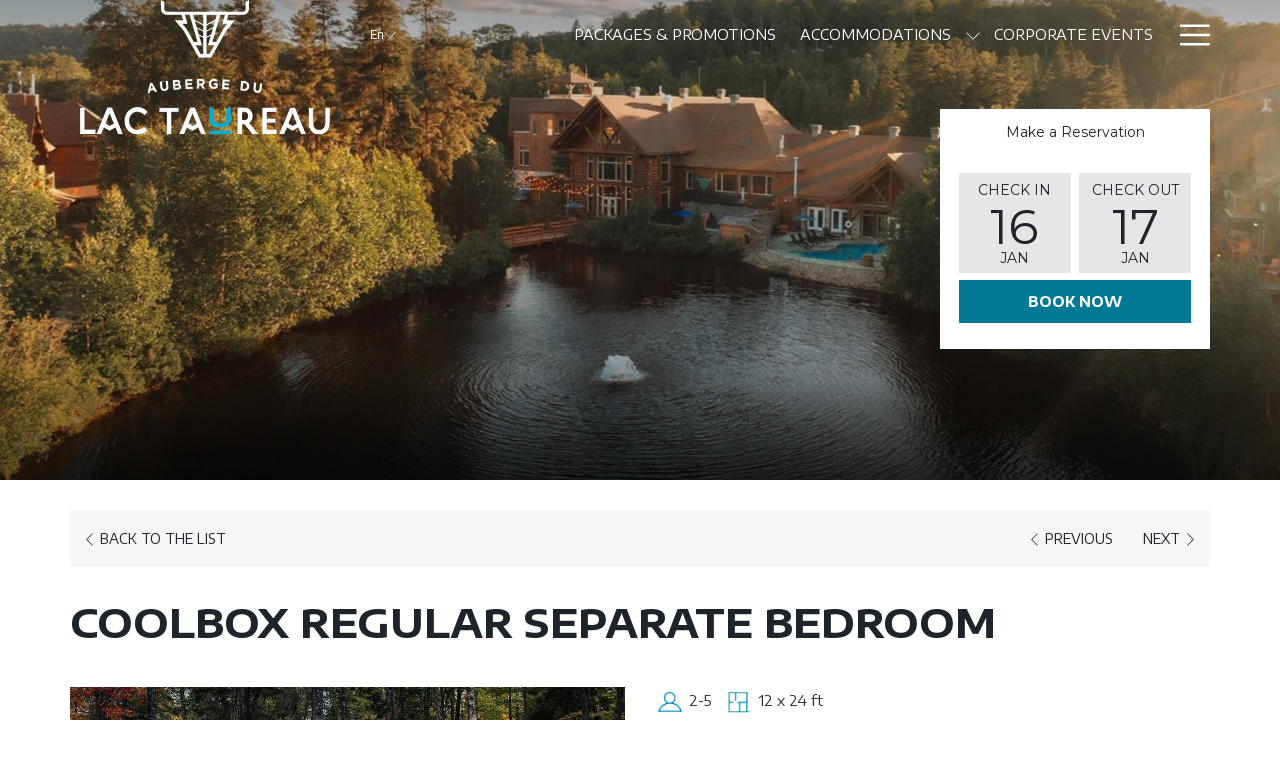

--- FILE ---
content_type: text/html; charset=UTF-8
request_url: https://www.lactaureau.com/en/accommodations/coolbox-regular-separate-bedroom
body_size: 18798
content:
<!doctype html>
<html dir="ltr" lang="en" data-lang="" data-template="room" data-template-source="tc-theme">
<head>
<script>
	var galaxyInfo = {
		website_id: 2295,
        tvs: 0,
	    cms_id: 50823,
	    iso: "en_US",
	    local: "en",
	    traduction_id: 1,
	    env: "prod",
	    domain_unique_id: "80b403a4d473d5edefa5e9dbbb6c7847",
	    proxy_url: "https://tc.galaxy.tf",
	    proxy_key: "2ccfea5e46c49c46da25b25bb54634e9",
	    proxy_url_lead: "https://tc.galaxy.tf/leads?key=2ccfea5e46c49c46da25b25bb54634e9&glx-website-id=2295&glx-trad-id=1",
	    proxy_user_pool_id: "",
	    item_previous:"37133",
	    item_current:"37141",
	    item_next_item:"37137",
	    item_count:"28",
	    auto_visibility_start: "",
	    auto_visibility_end: "",
	    visibility_redirect_url: "",
	    locales_theme:"/en/json/locale/2295/1/1",
	    live_website: true,
	    backstage: "https://www.travelclick-websolutions.com"
	}
	</script>
<script type="text/javascript" src="https://app.secureprivacy.ai/script/655bd972e3516e143e53a26c.js"></script>
<script>
    window.addEventListener("sp_init", function (evt) {
        window.sp.switchLanguage('en');
    }, false);
</script>
<script>var galaxyGMS=function(){var e;return{isUserLoggedIn:function(){try{var r=sessionStorage.getItem("gms_profil_data")||localStorage.getItem("gms_profil_data");return!!(r&&(e=JSON.parse(r))&&e.firstName&&e.timestamp&&45>(+new Date-e.timestamp)/1e3/60)}catch(e){return!1}},userTierKey:function(){if(this.isUserLoggedIn()){var r=e.levelName;if("string"==typeof r)return r.toLowerCase().replace(/ /g,"_")}return!1}}}();</script>

<link rel="preconnect" href="https://fonts.gstatic.com" crossorigin />
<link rel="preload" as="style" href="https://fonts.googleapis.com/css?family=Encode+Sans+Expanded:400,400i,700,700i&display=swap&subset=latin,latin-ext"><link rel="stylesheet" href="https://fonts.googleapis.com/css?family=Encode+Sans+Expanded:400,400i,700,700i&display=swap&subset=latin,latin-ext" media="print" onload="this.media='all'"><noscript><link rel="stylesheet" href="https://fonts.googleapis.com/css?family=Encode+Sans+Expanded:400,400i,700,700i&display=swap&subset=latin,latin-ext"/></noscript>
<link rel="preload" as="style" href="https://fonts.googleapis.com/css?family=Mukta+Mahee:400,400i,700,700i&display=swap&subset=latin,latin-ext"><link rel="stylesheet" href="https://fonts.googleapis.com/css?family=Mukta+Mahee:400,400i,700,700i&display=swap&subset=latin,latin-ext" media="print" onload="this.media='all'"><noscript><link rel="stylesheet" href="https://fonts.googleapis.com/css?family=Mukta+Mahee:400,400i,700,700i&display=swap&subset=latin,latin-ext"/></noscript>
<link rel="preload" as="style" href="https://fonts.googleapis.com/css?family=Encode+Sans+Semi+Expanded:400,400i,700,700i&display=swap&subset=latin,latin-ext"><link rel="stylesheet" href="https://fonts.googleapis.com/css?family=Encode+Sans+Semi+Expanded:400,400i,700,700i&display=swap&subset=latin,latin-ext" media="print" onload="this.media='all'"><noscript><link rel="stylesheet" href="https://fonts.googleapis.com/css?family=Encode+Sans+Semi+Expanded:400,400i,700,700i&display=swap&subset=latin,latin-ext"/></noscript>
<link rel="preload" as="style" href="https://fonts.googleapis.com/css?family=Montserrat:400,400i,700,700i&display=swap&subset=latin,latin-ext"><link rel="stylesheet" href="https://fonts.googleapis.com/css?family=Montserrat:400,400i,700,700i&display=swap&subset=latin,latin-ext" media="print" onload="this.media='all'"><noscript><link rel="stylesheet" href="https://fonts.googleapis.com/css?family=Montserrat:400,400i,700,700i&display=swap&subset=latin,latin-ext"/></noscript>
<link rel="preload" as="style" href="https://fonts.googleapis.com/css?family=Roboto:400,400i,700,700i&display=swap&subset=latin,latin-ext"><link rel="stylesheet" href="https://fonts.googleapis.com/css?family=Roboto:400,400i,700,700i&display=swap&subset=latin,latin-ext" media="print" onload="this.media='all'"><noscript><link rel="stylesheet" href="https://fonts.googleapis.com/css?family=Roboto:400,400i,700,700i&display=swap&subset=latin,latin-ext"/></noscript>
<link rel="preload" as="style" href="https://fonts.googleapis.com/css?family=Lora:400,400i,700,700i&display=swap&subset=latin,latin-ext"><link rel="stylesheet" href="https://fonts.googleapis.com/css?family=Lora:400,400i,700,700i&display=swap&subset=latin,latin-ext" media="print" onload="this.media='all'"><noscript><link rel="stylesheet" href="https://fonts.googleapis.com/css?family=Lora:400,400i,700,700i&display=swap&subset=latin,latin-ext"/></noscript>
<meta http-equiv="Content-Security-Policy" content="upgrade-insecure-requests">
<meta name="viewport" content="width=device-width, initial-scale=1.0, maximum-scale=2.0, user-scalable=1">
<link rel="stylesheet" href="/css/custom/2295/1/main/12897fa0a9377cbd93071559e3da4024/main.css" data-theme-name="th1">
<script>
// Picture element HTML5 shiv
document.createElement( "picture" );
</script>
<script>var BIDnumber = '0';</script>

<style>
  :root {
    --btn-animation-type: Instant;

    --hero-animation-type: ;
    --hero-animation-start: No animation;
    --hero-animation-slider: Fade out image;
    --hero-animation-slider-delay: 6000ms;
    --hero-animation-pages: Homepage;

    --on-scroll-animation: ;
    --on-scroll-animation-pages: Homepage;
  }
</style>
<script>
    console.log('Inside Theme Extension - Global Head', 'prod');
</script>
<!--


<link rel="stylesheet" href="/css/custom/2295/287/main/8ad83e581bf6f46236e6713653d0661a/main.css" /> -->



<script>
  const tcIntegratedDatalayerConfig = {
    website: {
  name: "Auberge du Lac Taureau",
  type: '3',
  tvs: '0',
  nbHotel: 

  '1'


 ,
},
    websiteItem: {
  bid: '0',
  
  hotelId: '2275',
  
  bookingEngineHotelId: '110661',
  bookingEngineProvider: 

"iHotelier (BE5)"


,
  branding: {
    name: 

"Auberge du Lac Taureau"

, // new
    brand: 

"Auberge du Lac Taureau B"


,
    masterBrand: 

"Auberge du Lac Taureau MB"  


,
    chainId: 'false',
  },
  location: {
    city: "Saint-Michel-des-Saints",
    country: "Canada",
    countryCode: "CA",
    state: "Quebec",
  },
  rating: '0',
  roomTypesCount: '28'
},
    hotelInDetail: 
{
  
  bid: '0',
  hotelId: '2275',
  bookingEngineHotelId: '110661',
  bookingEngineProvider: "iHotelier (BE5)",
  branding: {
    name: "Auberge du Lac Taureau", // new
    brand: "Auberge du Lac Taureau B",
    masterBrand: "Auberge du Lac Taureau MB",
    chainId: 'false',
  },
  location: {
    city: "Saint-Michel-des-Saints",
    country: "Canada",
    countryCode: 'CA',
    state: "Quebec",
  },
  rating: '0',
  roomTypesCount: '28'
  
},
    ibe: {
  ibeGeneral: [],
  ibeProductDisplay: []
},
  };
  
  if (!window.GLXExtensions){
    window.GLXExtensions = { tcIntegratedDataLayer: { isEnabled: true, config: tcIntegratedDatalayerConfig } }
  } else {
    window.GLXExtensions.tcIntegratedDataLayer = { isEnabled: true, config: tcIntegratedDatalayerConfig }
  } 
</script>

<link rel="preload" href="/css/custom/2295/307/main/15facf173173c316181d2565c38bfa64/main.css" as="style" onload="this.onload=null;this.rel='stylesheet'">
<noscript><link rel="stylesheet" href="/css/custom/2295/307/main/15facf173173c316181d2565c38bfa64/main.css" /></noscript>
<style>
/* While loading */
glx-tc-lead-rate:not([data-state="ready"]) {
    opacity: 0.5;
    cursor: wait;
}
/* avoid content jumping after loading in case there is no fallback */
glx-tc-lead-rate-member-value,
glx-tc-lead-rate-value {
    &:empty::before {
        content: '\00a0'; /* &nbsp; equivalent to force taking space */
    }
}
/* If there is no rate or fallback, we hide the rate */
glx-tc-lead-rate[data-empty="true"] {
    display: none!important;
}
</style>


<!-- webcomponents for rates from proxy -->
<script type="module" src="/integration-tools/rate-components/public/rates-proxy.js?v1.3.0" ></script>


<link type="image/x-icon" href="https://image-tc.galaxy.tf/wipng-dxk1fdsog15ufyq12z2zzzroi/favicon.png" rel="shortcut icon"/>
<style>
.m-hero::before {
    height: 137px;
    opacity: 0.5;
}

.header--1 .header__links a:hover, .header--1 .header__links button:hover {
    color: black;
}

h2, .h2 {
    margin-bottom:0;
}


.m-footer-base_2--topWrap {
	justify-content: center !important;
}
</style>


<title>Room Details | Auberge du Lac Taureau</title>
<meta name="description" content="" />
<meta name="keywords" content="" />
<meta property="og:site_name" content="Auberge du Lac Taureau" />
<meta http-equiv="content-type" content="text/html; charset=UTF-8" />
<meta name="robots" content="index, follow" />
<meta name="google-site-verification" content="2fN-N-DZr7S7eqDCHkSXiTBP0SEoy8TDHnPf48p1WeU" />
<link rel="canonical" href="https://www.lactaureau.com/en/accommodations/coolbox-regular-separate-bedroom" />
<link rel="alternate" href="https://www.lactaureau.com/hebergement/coolbox-regulier-avec-chambre-fermee" hreflang="fr" />
<link rel="alternate" href="https://www.lactaureau.com/en/accommodations/coolbox-regular-separate-bedroom" hreflang="en" />
<meta property="og:url" content="/en/accommodations/coolbox-regular-separate-bedroom" />
<meta property="og:title" content="Room Details | Auberge du Lac Taureau" />
<meta property="og:description" content="" />
<meta property="og:locale" content="en_US" />
<script type="application/ld+json">{"@context":"https:\/\/schema.org","@type":"BreadcrumbList","itemListElement":[{"@type":"ListItem","position":1,"item":{"@id":"https:\/\/www.lactaureau.com\/en","name":"Accueil"}},{"@type":"ListItem","position":2,"item":{"@id":"https:\/\/www.lactaureau.com\/en\/accommodations","name":"Accommodations"}},{"@type":"ListItem","position":3,"item":{"@id":"https:\/\/www.lactaureau.com\/en\/accommodations\/coolbox-regular-separate-bedroom","name":"Coolbox regular separate bedroom"}}]}</script>
<script type="application/ld+json">{"@context":"https:\/\/schema.org","@type":["HotelRoom","Product"],"name":"COOLBOX REGULAR SEPARATE BEDROOM","description":"Stay in one of our 4-season Coolboxes! Located in the heart of the forest, our regular Coolbox with a separate bedroom&nbsp;offers a comfortable outdoor experience, plus complete autonomy thanks to a well-equipped kitchenette. Ideal for up to 4 adults and 1 child.\r\n","image":"https:\/\/image-tc.galaxy.tf\/wijpeg-ab124oxipcgwffnzbcpvq3lit\/coolbox-ra-gulier-chamrbe-ferma-e-9-980.jpg","url":"https:\/\/www.lactaureau.com\/en\/accommodations\/coolbox-regular-separate-bedroom","offers":{"@type":"Offer","priceCurrency":"CAD","price":"270.00"},"amenityFeature":[]}</script>
<script>var websiteID = 2295;</script>
<script>var cms = 50823</script>
<script>var ts_roll_up_tracking = 'enabled';</script>
<script> var ts_analytics = {"booking_engine_hotel_id":"110661","hotel_bid":"","master_brand_bid":"","brand_bid":"","master_brand_chain_id":""}</script>
<script>
var dl = {"pageLanguage":"en","tvs":"tvs_no","websiteLanguage":"en","pageSection":"not_applicable","pageSubSection":"not_applicable","contentGroup":"not_applicable","globalProduct":"web","event":"datalayer-first-render","productPurchased":"essentials","propertyWebsiteLanguages":3,"webHostname":"lactaureau.com","parentHostname":"not_applicable"};
				dl.loggedIn = galaxyGMS.isUserLoggedIn() ? "yes" : "no";
				dl.memberTier = galaxyGMS.userTierKey() ? galaxyGMS.userTierKey() : "null";
</script>
<script>(function(w,d,s,l,i){w[l]=w[l]||[];w[l].push({'gtm.start':
		new Date().getTime(),event:'gtm.js'});var f=d.getElementsByTagName(s)[0],
		j=d.createElement(s),dl=l!='dataLayer'?'&l='+l:'';j.async=true;j.src=
		'https://www.googletagmanager.com/gtm.js?id='+i+dl;f.parentNode.insertBefore(j,f);
		})(window,document,'script','dataLayer','GTM-TL2MM4B');
		</script>

<style>
/* For WYSIWYG content, CSS class are added to figure/images instead of relying only on inline style attribute. These images have the class "glx-cke5-image" added so we can target them safely. */
figure.image_resized.glx-cke5-image[style*="width"] img {
    width: 100%;
    height: auto;
}
</style>
<script>
				(function(w,d,s,l,i){w[l]=w[l]||[];w[l].push({'gtm.start':
				new Date().getTime(),event:'gtm.js'});var f=d.getElementsByTagName(s)[0],
				j=d.createElement(s),dl=l!='dataLayer'?'&l='+l:'';j.async=true;j.src=
				'https://www.googletagmanager.com/gtm.js?id='+i+dl;f.parentNode.insertBefore(j,f);
				})(window,document,'script','dataLayer','GTM-KGG62D9');
				</script>
<script>
				(function(w,d,s,l,i){w[l]=w[l]||[];w[l].push({'gtm.start':
				new Date().getTime(),event:'gtm.js'});var f=d.getElementsByTagName(s)[0],
				j=d.createElement(s),dl=l!='dataLayer'?'&l='+l:'';j.async=true;j.src=
				'https://www.googletagmanager.com/gtm.js?id='+i+dl;f.parentNode.insertBefore(j,f);
				})(window,document,'script','dataLayer','GTM-MX9ZWK5');
				</script>
<script>_dynamic_base = "https://dynamic.travelclick-websolutions.com"</script>
</head>
<body class="g_room no-js sticky-footer header1
     remove-level-three-navigation" 
   
   
>
<script>document.body.classList.remove("no-js");document.body.classList.add('js-loading');</script>
<script>
  var websiteGlobalVariables = {
    'rates': {
      'hideOldPrices': false
    }
  };

  // Set the CSS custom property dynamically
  document.documentElement.setAttribute(
    'data-hide-old-prices',
    websiteGlobalVariables.rates.hideOldPrices
);
</script>
<a href="#header-content" class="skip-main">Skip to navigation</a>

<a href="#site-content" class="skip-main">Skip to main content</a>

<a href="#footer-content" class="skip-main">Skip to footer</a>

<img id="tc-theme-svg-list" src="/integration/tc-theme/public/svg/svg-icons.svg" alt="Website's SVG icons" width="0" height="0"/>








<script>
  var gmsUrlReservation = '/en/gp-sign-up-page';
  var gmsUrlReservationTarget = false
  var endpointBase = 'https://api.travelclick.com/loyalty/v2/110661';
  var tokenEndpoint = window._dynamic_base + '/token/1';
  var reservationUrl = '/en/gp-sign-up-page';
  var gmsModifyBookingURL = '/en/gp-sign-up-page'; /* Link for the button "Modify" if no value */
  var language = 'en';
  var gmsLoginURL = '/en/gp-login-page';
  var gmsHomeURL = '/en/gp-sign-up-page';
  var gmsSignUpURL = '/en/gp-sign-up-page';
  var gmsResetPasswordURL = '/en/gp-reset-password';
  var gmsSignUpSuccessURL = '/en/gp-sign-up-success';
  var gmsResetPasswordCodeSuccessURL = '/en/gp-reset-password-step-2';
  var gmsDateFormat = 'YYYY-MM-DD';
  var gmsDatePlaceholder = 'YYYY-MM-DD';
  var gmsCalendars = {
    wcag: {
      selectedCheckInDate: "Selected check in date is",
      selectedCheckOutDate: "Selected check out date is",
      selectedCheckInDateText: "This button opens the calendar to select check in date.",
      selectedCheckOutDateText: "This button opens the calendar to select check out date.",
      selected: "Selected",
    },
    labels: {
      previousMonth: "Previous Month",
      nextMonth: "Next Month",
    }
  }
  var gmsDefaultTierColor= '' || '#0D214D';
  var gmsDefaultTierColorText= '#FFFFFF' || '#ffffff';
  var gmsMembershipBgColor= '#0a183b' || '#0a183b';
  var gmsMembershipTxtColor= '#ffffff' || '#ffffff';
  var gmsPointsBgColor= '#0a183b' || '#0a183b';
  var gmsPointsTxtColor= '#FFFFFF' || '#ffffff';
  

  var gmsConfigObject = {
    hotelsDefaultPhoto: '/integration/tc-theme/public/img/placeholder_1_1.png',
    consentTexts: {
      popup: {
        title: "One more thing",
        button: "Continue"
      },
      email: {
        opt_in: "",
        opt_out: "NO! I don't want to know about special offers and promotions",
      },
      conditions: "",
    }
  };
  var gmsHotelsData = '/en/json/search/1/1/gp-hotels.json'
</script>

<style>
  :root {
    --gms-default-tier-bg-color: #0D214D;
    --gms-default-tier-text-color: #FFFFFF;
    --gms-membership-bg-color: #0a183b;
    --gms-membership-text-color: #ffffff;
    --gms-points-bg-color: #0a183b;
    --gms-points-text-color: #FFFFFF;
    --gms-form-input-error-text-color: #CC0000;
    --gms-form-input-error-text-size: 10px;
  }
</style>

<script>
  window.gmsSDKSession = true;
  window.gmsJSPath = '/integration/tc-theme/public/shared-gms-v2/js/';

  
  if (typeof window.endpointBase === 'undefined') {
    var language = 'en';
    var endpointBase = '';
    var tokenEndpoint = 'proxy';
  }
</script>
<script src="https://cdn.galaxy.tf/asset-galaxy/js/gms-latest.min.js?v0633f7a32f567626e15ae234e1063e69"></script>
<script async defer src="/integration/tc-theme/public/shared-gms-v2/js/main.bundle.js?v0633f7a32f567626e15ae234e1063e69"></script><script>
  window.tcGuestPortalAuthPopupProps = window.tcGuestPortalAuthPopupProps || {};

  window.tcGuestPortalAuthPopupProps.logo = {
    src: '/integration/tc-theme/public/img/logo-test-white.png',
    position: 'Center'
  };
  window.tcGuestPortalAuthPopupProps.formLoginConfig = {
    alignment: 'center',
    btn_variant: 'btn-action',
 
    sso_buttons: {
      google: false,
      facebook: false,
      twitter: false,
      sso_position: false
    }
  };

  window.tcGuestPortalAuthPopupProps.formSignUpConfig = {
    alignment: 'center',
    btn_variant: 'btn-action',
 
    consent_email: 'visible',
    sso_buttons: {
      google: false,
      facebook: false,
      twitter: false,
      sso_position: false
    },
    termsAndConditionsErrorLabel: "Terms and Conditions Consent",
  };

  window.tcGuestPortalAuthPopupProps.formSignUpFieldsConfig = {
    form_fields: {
      title: {
    visible: false,
    required: false,
},
first_name: {
    required: true
},
last_name: {
    required: true
},
confirm_password: {
    visible: true,
    required: true,
},
phone_number: {
    visible: false,
    required: false,
},
secondary_phone_number: {
    visible: false,
    required: false,
},
mobile: {
    visible: false,
    required: false,
},
address1: {
    visible: false,
    required: false,
},
address2: {
    visible: false,
    required: false,
},
city: {
    visible: false,
    required: false,
},
country: {
    visible: false,
    required: false,
},
state_province: {
    visible: false,
    required: false,
},
postal_code: {
    visible: false,
    required: false,
},
birthday: {
    visible: false,
    required: false,
    date_format: window.gmsDateFormat,
},
preferred_language: {
    visible: false,
    required: false,
}
    }
  };

  window.tcGuestPortalAuthPopupProps.formResetPasswordConfig = {
    alignment: 'center',
    show_have_code: false
  }

  window.tcGuestPortalAuthPopupProps.resetPasswordCodeSuccessConfig = {
    alignment: 'center',
  }

  window.tcGuestPortalAuthPopupProps.signUpSuccessConfig = {
    alignment: 'center',
  }
</script>  <script type="text/template" id="extension-zone-cs-container">
<div class="cs-container"></div>
</script>
<script>
  if(!window.hotelModule) {
    window.hotelModule = [];
  }
  window.hotelModule['id-aa0a6e75e825a5df89725c4d0e00b27b'] = {
    url: '/en/json/search/1/1/hotels-dropdown-data.json'
  }
  window.headerMenu = {navItems: [{"url":"\/en\/packages-promotions","current":"","name":"Packages & promotions","target":""},{"url":"\/en\/accommodations","current":"current","name":"Accommodations","target":"","subpages":[{"url":"\/en\/accommodations\/rooms-in-auberge","current":"","name":"Rooms in Auberge","target":""},{"url":"\/en\/accommodations\/coolbox","current":"","name":"Coolbox","target":""},{"url":"\/en\/accommodations\/condos-lac-taureau","current":"","name":"Condos Lac Taureau","target":""},{"url":"\/en\/accommodations\/waterfront-lodges","current":"","name":"Waterfront lodges","target":""}]},{"url":"\/en\/corporate-events","current":"","name":"Corporate events","target":""},{"url":"\/en\/careers","current":"","name":"Careers","target":""},{"url":"\/en\/pool-and-bath-area","current":"","name":"Pool & Bath area","target":""},{"url":"\/en\/activities","current":"","name":"Activities","target":"","subpages":[{"url":"\/en\/activities\/winter-activities","current":"","name":"Winter Activities","target":""},{"url":"\/en\/activities\/spring-autumn-activities","current":"","name":"Spring And Autumn Activities","target":""},{"url":"\/en\/activities\/summer-activities","current":"","name":"Summer Activities","target":""},{"url":"\/en\/activities\/taureau-lake-at-spring","current":"","name":"Taureau Lake at spring","target":""}]},{"url":"\/en\/restaurants","current":"","name":"Restaurants","target":""},{"url":"\/en\/menus","current":"","name":"Menus","target":""},{"url":"\/en\/event-calendar","current":"","name":"Event Calendar","target":"","subpages":[{"url":"\/en\/event-calendar\/holidays","current":"","name":"Holidays","target":""},{"url":"\/en\/event-calendar\/spring-break","current":"","name":"Spring Break","target":""},{"url":"\/en\/event-calendar\/valentins-day","current":"","name":"Valentin's Day","target":""},{"url":"\/en\/event-calendar\/the-maple-sugar-madness","current":"","name":"The maple sugar madness","target":""},{"url":"\/en\/event-calendar\/easter","current":"","name":"Easter","target":""},{"url":"\/en\/event-calendar\/mothers-day","current":"","name":"Mother's Day","target":""}]},{"url":"\/en\/massotherapy-body-care","current":"","name":"Massotherapy & body care","target":""},{"url":"\/en\/dog-friendly","current":"","name":"Dog Friendly","target":""},{"url":"\/en\/gifts-ideas","current":"","name":"Gifts ideas","target":""},{"url":"\/en\/staying-kit","current":"","name":"Staying kit","target":""},{"url":"\/en\/room-delivery","current":"","name":"Room delivery","target":""},{"url":"\/en\/photo-gallery","current":"","name":"Photo Gallery","target":""}]}
  window.headerConfigs = {
      headerId: 'id-aa0a6e75e825a5df89725c4d0e00b27b',
      hrefLanguage: 'en',
      showSecondaryNavigation: false,
      showLevelThreeNavigation: false,
      secondaryNav: [
    {
      linkUrl:'https://reservations.travelclick.com/110661?RoomTypeID=487294&RatePlanId=4282704',
      linText: 'Room in the Auberge',
      linkTarget: true
    },

    {
      linkUrl:'https://reservations.travelclick.com/110661?RoomTypeID=487305&RatePlanId=4282704	',
      linText: 'Condo',
      linkTarget: true
    },

    {
      linkUrl:'https://reservations.travelclick.com/110661?RoomTypeID=519729&RatePlanId=4282704',
      linText: 'Coolbox',
      linkTarget: true
    },

    {
      linkUrl:'https://reservations.travelclick.com/110661?ProdID=737089&LanguageID=1',
      linText: 'Lodge',
      linkTarget: true
    },
],
      logo: {
        link: '/',
        linkTarget: false,
        title: 'Back to the homepage',
        hasBackground: false,
        background: '#515151',
        hasScrollLogo: true,
        scrollLogo: 'https://image-tc.galaxy.tf/wipng-4xb60n3qd9tav7kp6a6ncm0g7/logo-noir-et-blue.png?width=500',
        scrollLogoAlt: '',
        hasMobileLogo: true,
        mobileLogo: 'https://image-tc.galaxy.tf/wipng-4xb60n3qd9tav7kp6a6ncm0g7/logo-noir-et-blue.png?width=250',
        logo:'https://image-tc.galaxy.tf/wipng-82nrm2u8ognzey3usqd3ko4fo/logo-bluewte.png?width=500',
        logoAlt: '',
        additionalLanguagesLogosSettings: {
          isEnabled: false,
          hasLogo: false,
          logo: '',
          hasScrollLogo: true,
          scrollLogo: '',
          scrollLogoAlt: '',
          hasMobileLogo: false,
          mobileLogo: '',
          hasBackground: false,
          background: '',
        },
      },
      showLanguageSwitcher: true,
      languageSwitcher: {
  
    languageCount: '2',
    currentLanguage: 'English',
    currentLanguageShort: 'en',
    languages: [
              {
          url: '/hebergement/coolbox-regulier-avec-chambre-fermee ',
          local: 'fr',
          full: 'Français',
          short: 'fr',
        },
          ]
  
},
      showCurrencySwitcher: true,
      hasPhoneNumber: true,
      phoneNumber: '1-450-870-0133',
      phoneNumberSanitized: '14508700133',
      phoneNumberLabel: '',
      hasSubpages: true,
      maxNavItems:'4',
      hamburgerIconColor: '',
      bookNowLabel: 'Book now',
      dropShadowOnScroll: true,
      headerMenu:{ navItems:'' },
      gmsHeaderDropdown: {},
      hotelDropdownConfig:{
        crossWebsiteLinking: false,
        homeLink: '',
        homeLinkLabel: ``,
        homeIcon: false,
        customHomeIcon: '',
        groupHotelsDropdowns: '',
        defaultHotel: ``,
        uncategorisedHotel: ``,
      },
      locales: {
        showSubMenuFor:'show submenu for ',
        moreLink:'More link',
        mainNavigation:'main navigation',
        opensBookingMask:'opens booking mask',
        closeBookingMask:'close booking mask',
        closeMoreMenu:'close more menu',
        backToTheMenu:'back to the menus',
        gms_helloUser:'Hello,',
        gms_signOut:'Sign Out',
        gms_point: 'Point',
        gms_points: 'Points',
        gms_night:'Night',
        gms_nights:'Nights',
        gms_stay:'Stay',
        gms_stays:'Stays',
        call_us:'call us at',
        menu:'Menu'
      }  
    }
</script>
<div id="header-one" class="header-one header-logo-alts" data-scroll-logo-alt="" data-logo-alt="" >
  <header-one></header-one>
</div>
 
   

<!-- BM CORE SETTING EXAMPLE -->
<script>
  const calendarSettings = {
  
    displayDateFormat:"MM/DD/YYYY",
    isLargeLayout: true,
  
  siteLanguage: 'en',
  firstDayOfTheWeek: 0,
  monthsToShow: 1,
  showDaysInNextAndPreviousMonths: false,
  
    minimumDaysOfStay: 1,
    minimumDaysOfStayDefault: 1,
    minimumDaysOfStaySecondary: 1,
    minimumDaysOfStayDefaultSecondary: 1,
    useMinimumDaysOfStaySecondary: false,
  
  useDefaultArrows: false,
  arrowsCustomClass: {
    prev: 'icon icon-arrow-left',
    next: 'icon icon-arrow-right',
  },
  checkIn: {
    field: 'bm-checkin-input',
    trigger: 'bm-checkin-trigger',
    container: 'bm-calendars',
  },
  checkOut:{
    field: 'bm-checkout-input',
    trigger: 'bm-checkout-trigger',
    container: 'bm-calendars',
  },
  flexibleDates: {
    enabled: false,
    field: 'flexible-dates-input',
    content: 'My dates are flexible',
    checkedMark: '<svg class="icon icon-arrow-bottom"><use href="#icon-check"></use></svg>'
  },
  ratesInCalendar: {
    enabled: false,
    device: 'desktop',
    dailyRatesData: [],
    indicatorColor: '',
    customCalendar: {
      calendarContainer: 'bm-rates-calendar',
      monthsContainer: 'bm-rates-calendar-months',
      monthsTrigger: 'bm-rates-month-trigger',
      daysContainer: 'bm-rates-calendar-days',
      daysTigger: 'bm-rates-calendar-days',
      applyTigger: 'bm-rate-calendar-apply',
      closeTigger: 'bm-rate-calendar-close',
    },
    indicatorLabel: "Lowest available rate",
    rateLabel: "Rates from ",
    backBtnLabel: "Go back",
    monthSelectorLabel: "Select your dates",
    applyBtnLabel: "Apply dates",
  },
  wcag: {
    selectedCheckInDate: "Selected check in date is",
    selectedCheckOutDate: "Selected check out date is",
    selectedCheckInDateText: "This button opens the calendar to select check in date.",
    selectedCheckOutDateText: "This button opens the calendar to select check out date.",
    selected: "Selected",
    checkInLiveRegionId: 'checkin-region',
    checkOutLiveRegionId: 'checkout-region',
    incorrectDateFormatEntered: "Incorrect date format used, please use date format",
    minimumDaysOfStay: "Minimum Night Stay",
    calendarExpanded: "Calendar Expanded",
  },
  labels: {
    previousMonth: "Previous Month",
    nextMonth: "Next Month",
  }
};
  const bm_core_settings = {
  dataContainer: 'bm-app',
  container: 'bm-box-wrapper',

  startingDate: '2020-08-06',

  calendars: calendarSettings,
  leadRates: {
    showRates:  1 ,
    showStrikeThroughRate: false,
    displayPrice: 'lead-rates-price',
    bestRateLogo: {
      enabled: false,
      logo: "",
      fallbackText: "Best Rate Guarantee"
    } 
  },
  wcag: {
    bookNow:{
      id: 'booking-mask-submit',
      opensInANewTab: "opens in a new tab"
    }
  },

  saveBookingSession:  false ,
  website: {
  hotelTypeId: '3',
  booking_engine_hotel_id: '110661',
  booking_mask_url: 'https://reservations.travelclick.com/110661?',
  booking_engine_provider_id:  '29' ,
  second_booking_engine_provider_id: '0',
  second_booking_engine_hotel_id: '0',
  second_booking_engine_url: '',
  second_booking_mask_url: '',
  hasFamilyPricing: false,
  be_open_in_new_tab: false ,
  
    hotels:[]
  
},


module: 'hotel',
id: '2275',

};
  const bm_ui_settings = {
  dataContainer: 'bm-app',
container: 'bm-box-wrapper',
containers: {
  'header1': {
    vertical: { 
      base: '#bm-hero-container',
      noHero: '#no-hero',
      collapsed: '#bm-collapsed-wrapper',
      triggers: '.bm-collapsed-wrapper'
    }, 
    horizontal: {
      base: '#bm-horizontal-hero',
      belowHero: '#bm-horizontal-below-hero',
      noHero: '#no-hero',
      collapsed: '#bm-collapsed-horizontal-wrapper',
      triggers: '.bm-collapsed-wrapper'
    },
    'area-search': {
      base: '#bm-horizontal-hero',
      belowHero: '#bm-horizontal-below-hero',
      noHero: '#no-hero',
      collapsed: '#bm-collapsed-horizontal-wrapper',
      triggers: '.bm-collapsed-wrapper'
    },
    'horizontal-hotel-plus-air': {
      base: '#bm-horizontal-hero',
      belowHero: '#bm-horizontal-below-hero',
      noHero: '#no-hero',
      collapsed: '#bm-collapsed-horizontal-wrapper',
      triggers: '.bm-collapsed-wrapper'
    }
  },
  'header2': {
    vertical: { 
      base: '#bm-vertical-base',
      noHero: '#no-hero',
      collapsed: '#bm-vertical-base',
      triggers: '.bm-collapsed-wrapper'
    }, 
    horizontal: {
      base: '#bm-horizontal-hero',
      belowHero: '#bm-horizontal-below-hero',
      noHero: '#no-hero',
      collapsed: '#bm-collapsed-horizontal-wrapper',
      triggers: '.bm-collapsed-wrapper'
    },
    'area-search': {
      base: '#bm-horizontal-hero',
      belowHero: '#bm-horizontal-below-hero',
      noHero: '#no-hero',
      collapsed: '#bm-collapsed-horizontal-wrapper',
      triggers: '.bm-collapsed-wrapper'
    },
    'horizontal-hotel-plus-air': {
      base: '#bm-horizontal-hero',
      belowHero: '#bm-horizontal-below-hero',
      noHero: '#no-hero',
      collapsed: '#bm-collapsed-horizontal-wrapper',
      triggers: '.bm-collapsed-wrapper'
    }
  },
  'headerAdvanced': {
    vertical: { 
      base: '#bm-hero-container',
      noHero: '#no-hero',
      collapsed: '#bm-collapsed-wrapper',
      triggers: '.bm-collapsed-wrapper'
    }, 
    horizontal: {
      base: '#bm-horizontal-hero',
      belowHero: '#bm-horizontal-below-hero',
      noHero: '#no-hero',
      collapsed: '#bm-collapsed-horizontal-wrapper',
      triggers: '.bm-collapsed-wrapper'
    },
    'area-search': {
      base: '#bm-horizontal-hero',
      belowHero: '#bm-horizontal-below-hero',
      noHero: '#no-hero',
      collapsed: '#bm-collapsed-horizontal-wrapper',
      triggers: '.bm-collapsed-wrapper'
    },
    'horizontal-hotel-plus-air': {
      base: '#bm-horizontal-hero',
      belowHero: '#bm-horizontal-below-hero',
      noHero: '#no-hero',
      collapsed: '#bm-collapsed-horizontal-wrapper',
      triggers: '.bm-collapsed-wrapper'
    }
  },
},
hero: {
  container: 'm-hero',
  typeShort: 'm-hero_short'
},
//area-search
areaSearch: {
  enabled: false,
  URL: '',
  URLTarget: '',
  sortResultsBy: 'Destination',
  helperText: true,
  locationFieldSearch: false,
  disableCountrySearch: false,
  disableRegionSearch: false,
  disableCitySearch: false,
  disablePoiSearch: false,
  disableSearchIcons: false,
  enableAllDestinationSearch: false,
  hideCounterPerLevel: false,
  hideSecondaryInfomation: false,
  promocodePopUp: {
    container: 'bm-as-promocode-popup',
    trigger: 'bm-as-promocode-trigger',
    mobileClose: 'bm-as-promocode-close',
    mobileSaveChanges: 'bm-as-promocode-save-changes',
  }
},
roomPopUp: {
  enabled: 
    
      false
    ,
  cmsShowChildrenAges:  false ,
  container: 'bm-pu-room-options',
  roomContainer: 'bm-pu__rooms-container',
  roomsSelector: 'js-as-room',
  roomNumber: 'js-room-number',
  childAgesContainer: 'js-room-child-ages',
  infantAgesContainer: 'js-room-infant-ages',
  trigger: 'bm-pu-room-trigger',
  triggerGuestCount: 'guest_count',
  triggerGuestLabel: 'guest_label',
  triggerAdultCount: 'adult_count',
  triggerAdultLabel: 'adult_label',
  triggerChildrenCount: 'children_count',
  triggerChildrenLabel: 'children_label',
  triggerRoomCount: 'room_count',
  triggerRoomLabel: 'room_label',
  mobileClose: 'bm-pu-room-close',
  mobileSaveChanges: 'bm-pu-room-save-changes',
  selectRoomLabel: "This button opens the room selector.",
  addRoom: 'add-room',
  removeRoom: 'subtract-room',
  trashRoom: 'bm-pu__room-remove',
  roomCounter: 'bm-pu-room-counter',
  adultSelector: 'bmadults',
  childSelector: 'bm-children',
  infantSelector: 'bm-infants',
  labels: {
    roomOptionsSaveChanges: "Save Changes",
    roomSingular: "Room",
    roomPlural: "Rooms",
    guestSingular: "Guest",
    guestPlural: "Guests",
    labelAdults: "Adults",
    labelChildren: "Children",
    childAgeInformation: "< 11 years old",
    infantAgeInformation: "< 2 years old",
    selectYourOccupancy: "Select your occupancy",
    addRoom: "Add Room",
    removeRoom: "Subtract Room",
    occupancy: "Occupancy",
  }
},
// button only
buttonOnly: {
  enabled: false,
  URL: '',
  URLTarget: '',
  buttonClass: ''
},
//book  now buttons
bookNow: {
  mobile: {
    open: 'js-trigger-open-collapse',
    openLabel: "Book Now",
    close: 'js-trigger-close-collapse',
    closeLabel: "close"
  },
  desktop: {
    id: 'booking-mask-submit',
    label: "Book Now",
    open: 'js-trigger-open-collapse',
    openLabel: "Book Now",
    close: 'js-trigger-close-collapse',
    closeLabel: "close"
  }
},
// layout
layout: 'vertical',
fullyExpanded: false,
horizontalIsFullWidth: false,
isSticky: false,
position: 'right',
collapsed: 'opened',
collapsePosition: 'in-line',
//check in/out labels
checkInLabel: "Check In",
checkOutLabel: "Check Out",
requiredFieldsLocal: "* Fields Required",
headerType: null,
  //calendars information shared with core
  calendars: calendarSettings,
  //hotel select
hotelSelect: 'booking-mask-hotel',
hotelSelectWrapper: 'booking-mask-hotel-wrapper',
selectHotelLabel: "Select Hotel",
selectHotelPlaceHolder: "Select hotel placeholder",
showNumberOfHotels: false,
hotelSelectRequired: false,
showHotelCountry: false,
//rooms
showRooms: true,
rooms: {
  id:'bm-rooms',
  min: '1',
  max: '10',
  defaultValue: "1",
  label: "Rooms",
  required: false
},

//adults 
showAdults: true,
adults: {
  id:'bmadults',
  min: '1',
  max: '10',
  defaultValue: "2",
  label: "Adults",
  required: false
},

//children
showChildren: true,
children: {
  id:'bm-children',
  min: '0',
  max: '10',
  defaultValue: '0' || 0 ,
  label: "Children",
  required: false,
  disabled: false
},
childAges: {
  id:'bm-childAges',
  min: 0,
  max: 12,
  defaultValue:  0 ,
  label: "Child age by Check-in",
  required: false,
  infantEnabled: false
},

//infants
showInfants:  false ,
infants: {
  id: 'bm-infants',
  min: '0',
  max: '2',
  defaultValue: '0' || 0,
  label: "Infants",
  required: false,
  disabled: false
},
infantAges: {
  id: 'bm-infantAges',
  min: 0,
  max: 1,
  defaultValue:  0 ,
  label: "Infants age by Check-in",
  required: false
},
//hotel + air
showHotelAir: false,
hotelAir: {
  preselectHotelAir: false,
  hotelId:'hotel-only-btn',
  airId:'hotel-air-btn',
  srLabel: "Select booking type",
  hotelLabel: "Hotel",
  airLabel: "Hotel + Air",
  departureCityLabel: "Departure City",
  departureLoadingText: "Searching",
  departureCityWrapperId: 'departure-city-wrapper',
  departureCityId: 'departure-city',
  trigger: 'hotel-air___btn',
  triggerHotelAir: '#hotel-air-btn',
  required: true
},

showRates: true,
showRetailRates: !websiteGlobalVariables.rates.hideOldPrices,
leadRates: {
  defaultRate: "Make a Reservation",
  rate: '',
  label: "Rates from",
  opensInANewTab: "opens in a new tab",
  
    customRatesURL: false,
    URL: 'https://reservations.travelclick.com/110661?HotelId=110661&languageid=1&rooms=1&adults=2',
  
  bestRateLogo: {
    enabled: false,
    logo: "",
    fallbackText: "Best Rate Guarantee"
  } ,
  iHotelierConfig: '{"hotelCodes":"110661","daysAhead":90,"adults":"2"}',
  locales: {
    loadingText: "Loading",
    ratesFrom: "Rates from "
  }
},
  showModifyLink:  0 ,
modify: {
  id:'modifyBooking',
  bookingMaskURL: 'https://reservations.travelclick.com/110661?',
  bookingEngineURL: 'https://reservations.travelclick.com/110661?HotelId=110661&languageid=1&rooms=1&adults=2',
  text: {
    modifyBooking: "Modify Booking",
    openPopup: "Opens modify booking window",
    closePopup: "Close modify booking window",
    enterReservationNumber: "Please, enter your reservation number.",
    reservationNumber: "Reservation number",
    submitReservationNumber: "Submit reservation number",
    required: "required",
    allFieldsAreRequired: "(All fields are required)",
    opensInANewTab: "opens in a new tab",
    submit:  "Submit",
    selecHotel: "Select Hotel"
  }
},
  //promocode

    hasPromocode: true,
    promocodeId: 'booking-mask-promocode',
    multiPromocodeValueInput: 'js-bm-source-promocode-value',
    multiPromocodeTypeInput: 'js-bm-source-promocode-name',
    multiPromocodeRealInput: 'js-bm-fill-promocode',
    
    
    
    
    
    numberOfPromoCodes: 2,
    promocodeWCAG: {
        gotACode: "Got a promocode?",
        openPromocode: "Opens promocode window",
        enterYourPromo: "Enter your promocode",
        clearPromocode: "Clear promocode",
        closePromocodeWindow: "Close promocode window",
        addYourCode: "Add your code",
        selectCodeType: "Select code type",
        enterYourPromo: "Enter your promocode",
        applyPromocode: "Apply promocode",
        addPromo: "Add",
        promocodeWindowDescription: "This window allows you to enter one of the available types of promocodes",
    },



showPromo:  1 ,

  promoCode: {
    label: "Promo Code",
    labelPlaceholder: "Promo Code",
    promocodeType: 'discount',
    hasDefaultValue:  false ,
    defaultValue: "",
  },


showTravelAgencyPromo:  0 ,


showGroupPromo:  0 ,


showRateAccessCorporatePromo:  1 ,

  rateAccessCorporatePromo: {
    label: "Rate Access",
    labelPlaceholder: "",
    promocodeType: 'identifier',
    hasDefaultValue:  false ,
    defaultValue: "",
  },

  website: {
  hotelTypeId: '3',
  booking_engine_hotel_id: '110661',
  booking_mask_url: 'https://reservations.travelclick.com/110661?',
  booking_engine_provider_id:  '29' ,
  second_booking_engine_provider_id: '0',
  second_booking_engine_hotel_id: '0',
  second_booking_engine_url: '',
  second_booking_mask_url: '',
  hasFamilyPricing: false,
  be_open_in_new_tab: false ,
  
    hotels:[]
  
},


module: 'hotel',
id: '2275',

}
  bm_ui_settings.areaSearch.labels = {
    searchHint: 'Please enter 3 or more characters',
    noResultsFound: 'No results found',
    locationSearchLabel: '',
    locationSearchPlaceholder: '',
    asCalendarMonthPlaceholder: 'month label',
    bestRateGuaranteeLabel: '',
    specialCode: 'Special Code',
    codeType: 'Code Type',
    code: 'Code',
    applyCode: 'Apply Code',
    searchDropDownDescription: 'Search location or property',
    searchBMInAreaSearchPage: 'ASM Search',
    updateBMInAreaSearchPage: 'Update',
};

</script>





  
  
    
    
    
  




  


<!-- BM DATA ATTR EXAMPLE -->
<div id="bm-app"
  data-booking-mask-type="bmvt2-right" 
  data-mobile-booking-mask-type="bmco2" 
></div>



<div id="main-content" role="main" class="id-aa0a6e75e825a5df89725c4d0e00b27b page-room-detail">
  




<div id="no-hero" class="no-hero"></div>



  
    
  
  

  
  



  

  <div class="js-hero-list" id="hero-list-app-id-27a1507aecf856eb81cb6f777c4c97e4">
    <div id="m-hero-skeleton" 
      class="m-hero-skeleton skeleton-loader 
      short-size
       
      bmvt-right header1"
    >
      <div class="skeleton-hero-image"></div>
    </div>
    <hero-list-app
      :configs="{
        blockId: 'id-27a1507aecf856eb81cb6f777c4c97e4',
        heroType: 'Short hero',
        unitMediaValue: '0',
        noCroppingBg: '',
        noCroppingBgImg: '',
        noCroppingBgColor: '#fff',
        showBreadcrumb: '0',
        videoControl: '0',
        heroVideoControl:{ 
          autoStop: '0',
          autoStopTime: '5',
          hideIcon: '0',
          hideLocale: '0',
          locale: {
            play: 'Play video',
            pause: 'Pause video',
          }
        },
        scrollConfig:{
          showScrollFunction: '0',
          scrollAnimation: '',
          scrollClickFunction: '0',
          scrollText: '',
          scrollTextColor: '',
          scrollColor: ''
        },
        styles:{
          scrollLogo: '',
          verticalAlignment: 'center',
          verticalAlignmentMobile: 'center',
          headerOverlay: '',
          headerOverlayColor: 'rgba(0, 0, 0, 0.5)',
          gradientHeight: '200',
          marginBottom: '30',
          textAlignment: 'center',
          sliderAutoplay: '0',
        },
        locales:{
          playVideo: 'Play video',
          pauseVideo: 'Pause video',
        }
      }">
    </hero-list-app>
  </div>
          
      
        <script>
          if(!window.heroSliderItemList) {
            window.heroSliderItemList = [];
          }

</script>    



<style>
    .id-3a9982a539c8d4099373c898695a35cb .m-hero--slide__overlay {
        
        background-image: linear-gradient(to bottom, rgba(0, 0, 0, 0), rgba(0, 0, 0, 0.6));
        
        
        height: 200px;
        
    }
  </style>

 
<script>

window.heroSliderItemList.push({
  blockId: 'id-3a9982a539c8d4099373c898695a35cb',
  showOverlay: 'show overlay',
  overlayColor: 'rgba(0, 0, 0, 0.6)',
  overlayHeight: '200',
  bannerEnabled: '',
  bannerBackgroundColor: '',
  textAlignment: 'left',
  textColor: '#fff',
  borderOrShadow: '',
  bannerBorderColor: '#fff',
  video: ``,
  tabletVideo: ``,
  mobileVideo: ``,
  mediaType: 'image',
  title: ``,
  subtitle: ``,
  bannerImgPosition: 'left',
  bannerImgEnabled: '',
  buttonEnabled: 'Disable',
  url: '',
  urlTarget: '',
  linkTitle: `Button`,
  buttonStyle: 'Action',
  desktopVideoObj:{
    isTVS: '',
    lazy: ``,
  },
  tabletVideoObj:{
    isTVS: '',
    lazy: ``,
  },
  mobileVideoObj:{
    isTVS: '',
    lazy: ``,
  },
  imgResponsive:{
    img: {
      url:'https://image-tc.galaxy.tf/wijpeg-8vklk5btxufvhqy1hfe9un5mo/alt-jonajenna-auberge-1600.jpg?width=1920',
      alt:``
    },
    imgMobile:{
      url:'',	
      alt:``,	
    },
    imgTablet: {
      url:'',
      alt:``
    },   
  },
  bannerImg:{
    url:'/integration/tc-theme/public/img/banner.png',
    alt:``
  }, 
  locales:{
    openInANewTab: 'opens in a new tab'
  }
})
  
      </script>    
          



  <div id="site-content" class=" custom-block-padding">
    <div class="container p-room room__title">
      
        <nav class="module-nav color-box" data-position="top">
    <div class="row">
        <div class="col-sm-6 module-nav__col pull-right-rtl">
            <div class="module-nav__group">
                    <a href="/en/accommodations"  class="module-nav__item">
                    <svg class="icon icon-arrow-left" aria-hidden="true"><use href="#icon-arrow-left"></use></svg>
                    <span class="icon__text">Back to the list</span>
                    
                </a>
            </div>
        </div>
        
        <div class="col-sm-6 module-nav__col">
            <div class="module-nav__group module-nav__group--prev-next">
                <a href="/en/accommodations/coolbox-regular" class="module-nav__item prev">
                    <svg class="icon icon-arrow-left" aria-hidden="true"><use href="#icon-arrow-left"></use></svg>
                    <span class="icon__text">Previous</span>
                </a>
                <a href="/en/accommodations/coolbox-deluxe" class="module-nav__item next">
                    <span class="icon__text">Next</span>
                    <svg class="icon icon-arrow-right" aria-hidden="true"><use href="#icon-arrow-right"></use></svg>
                </a>
            </div>
        </div>
        
    </div>
</nav>

      
      <hgroup >
        <h1 class="h1">COOLBOX REGULAR SEPARATE BEDROOM</h1>
        
      </hgroup>
    </div>
    <div class="container p-room">
      

<style>
.id-aa0a6e75e825a5df89725c4d0e00b27b .m-gallery--itemCaption {
    
    
}

</style>


<div class="m-content-object--row layout-one-half   image-left">
  
    <div class="m-content-object--col content__media">
  
  
  
  
    <div class="js-slider__wrapper js-lightbox-slider id-aa0a6e75e825a5df89725c4d0e00b27b" data-lightbox-group>
  
  <div class="cms-radius cms-border" style="border-radius:0px">
    <div class="ratio-16-9-slider js-slider" data-pagination="true">
          
    <div 
      class="ratio-16-9"
      data-href="https://image-tc.galaxy.tf/wijpeg-ab124oxipcgwffnzbcpvq3lit/coolbox-ra-gulier-chamrbe-ferma-e-9-980_wide.jpg?crop=0%2C75%2C980%2C551"
      data-slider-lightbox
      data-text-alignment=""
      aria-label="Open Fullscreen Image"
      role="button"
      tabindex="0"
      >
      <div class="ratio-content">
        <picture>
          
            <img
  srcset="
    https://image-tc.galaxy.tf/wijpeg-ab124oxipcgwffnzbcpvq3lit/coolbox-ra-gulier-chamrbe-ferma-e-9-980_wide.jpg?crop=0%2C75%2C980%2C551&width=381 381w,
    https://image-tc.galaxy.tf/wijpeg-ab124oxipcgwffnzbcpvq3lit/coolbox-ra-gulier-chamrbe-ferma-e-9-980_wide.jpg?crop=0%2C75%2C980%2C551&width=928 928w,
    https://image-tc.galaxy.tf/wijpeg-ab124oxipcgwffnzbcpvq3lit/coolbox-ra-gulier-chamrbe-ferma-e-9-980_wide.jpg?crop=0%2C75%2C980%2C551&width=1140 1140w
  "
  sizes="
    (max-width: 767px) 381px,
    (max-width: 1199px) 928px,
    (min-width: 1200px) 1140px
  "
  data-lazy="https://image-tc.galaxy.tf/wijpeg-ab124oxipcgwffnzbcpvq3lit/coolbox-ra-gulier-chamrbe-ferma-e-9-980_wide.jpg?crop=0%2C75%2C980%2C551"
  src="[data-uri]"
  alt=""
/>

          
        </picture>
        
      </div>
    </div>
  
  
    <div 
      class="ratio-16-9"
      data-href="https://image-tc.galaxy.tf/wijpeg-8ul85cjiw64c2q2nzkb8pbveh/jb-coolbox-canin-drone-980_wide.jpg?crop=0%2C75%2C980%2C551"
      data-slider-lightbox
      data-text-alignment=""
      aria-label="Open Fullscreen Image"
      role="button"
      tabindex="0"
      >
      <div class="ratio-content">
        <picture>
          
            <img
  srcset="
    https://image-tc.galaxy.tf/wijpeg-8ul85cjiw64c2q2nzkb8pbveh/jb-coolbox-canin-drone-980_wide.jpg?crop=0%2C75%2C980%2C551&width=381 381w,
    https://image-tc.galaxy.tf/wijpeg-8ul85cjiw64c2q2nzkb8pbveh/jb-coolbox-canin-drone-980_wide.jpg?crop=0%2C75%2C980%2C551&width=928 928w,
    https://image-tc.galaxy.tf/wijpeg-8ul85cjiw64c2q2nzkb8pbveh/jb-coolbox-canin-drone-980_wide.jpg?crop=0%2C75%2C980%2C551&width=1140 1140w
  "
  sizes="
    (max-width: 767px) 381px,
    (max-width: 1199px) 928px,
    (min-width: 1200px) 1140px
  "
  data-lazy="https://image-tc.galaxy.tf/wijpeg-8ul85cjiw64c2q2nzkb8pbveh/jb-coolbox-canin-drone-980_wide.jpg?crop=0%2C75%2C980%2C551"
  src="[data-uri]"
  alt=""
/>

          
        </picture>
        
      </div>
    </div>
  
  
    <div 
      class="ratio-16-9"
      data-href="https://image-tc.galaxy.tf/wijpeg-18cd70xrdbqvo8oi321y3gjun/coolbox-chien3-980_wide.jpg?crop=0%2C75%2C980%2C551"
      data-slider-lightbox
      data-text-alignment=""
      aria-label="Open Fullscreen Image"
      role="button"
      tabindex="0"
      >
      <div class="ratio-content">
        <picture>
          
            <img
  srcset="
    https://image-tc.galaxy.tf/wijpeg-18cd70xrdbqvo8oi321y3gjun/coolbox-chien3-980_wide.jpg?crop=0%2C75%2C980%2C551&width=381 381w,
    https://image-tc.galaxy.tf/wijpeg-18cd70xrdbqvo8oi321y3gjun/coolbox-chien3-980_wide.jpg?crop=0%2C75%2C980%2C551&width=928 928w,
    https://image-tc.galaxy.tf/wijpeg-18cd70xrdbqvo8oi321y3gjun/coolbox-chien3-980_wide.jpg?crop=0%2C75%2C980%2C551&width=1140 1140w
  "
  sizes="
    (max-width: 767px) 381px,
    (max-width: 1199px) 928px,
    (min-width: 1200px) 1140px
  "
  data-lazy="https://image-tc.galaxy.tf/wijpeg-18cd70xrdbqvo8oi321y3gjun/coolbox-chien3-980_wide.jpg?crop=0%2C75%2C980%2C551"
  src="[data-uri]"
  alt=""
/>

          
        </picture>
        
      </div>
    </div>
  
  
    <div 
      class="ratio-16-9"
      data-href="https://image-tc.galaxy.tf/wijpeg-5xki3e6jc4puirl2fmrrmyc4n/coolbox-hiver-980_wide.jpg?crop=0%2C75%2C980%2C551"
      data-slider-lightbox
      data-text-alignment=""
      aria-label="Open Fullscreen Image"
      role="button"
      tabindex="0"
      >
      <div class="ratio-content">
        <picture>
          
            <img
  srcset="
    https://image-tc.galaxy.tf/wijpeg-5xki3e6jc4puirl2fmrrmyc4n/coolbox-hiver-980_wide.jpg?crop=0%2C75%2C980%2C551&width=381 381w,
    https://image-tc.galaxy.tf/wijpeg-5xki3e6jc4puirl2fmrrmyc4n/coolbox-hiver-980_wide.jpg?crop=0%2C75%2C980%2C551&width=928 928w,
    https://image-tc.galaxy.tf/wijpeg-5xki3e6jc4puirl2fmrrmyc4n/coolbox-hiver-980_wide.jpg?crop=0%2C75%2C980%2C551&width=1140 1140w
  "
  sizes="
    (max-width: 767px) 381px,
    (max-width: 1199px) 928px,
    (min-width: 1200px) 1140px
  "
  data-lazy="https://image-tc.galaxy.tf/wijpeg-5xki3e6jc4puirl2fmrrmyc4n/coolbox-hiver-980_wide.jpg?crop=0%2C75%2C980%2C551"
  src="[data-uri]"
  alt=""
/>

          
        </picture>
        
      </div>
    </div>
  
  
    <div 
      class="ratio-16-9"
      data-href="https://image-tc.galaxy.tf/wijpeg-f482q5eijmh5jcrhoc90zjv0v/plans-04-regulier-chambre-fermee_wide.jpg?crop=0%2C201%2C2000%2C1125"
      data-slider-lightbox
      data-text-alignment=""
      aria-label="Open Fullscreen Image"
      role="button"
      tabindex="0"
      >
      <div class="ratio-content">
        <picture>
          
            <img
  srcset="
    https://image-tc.galaxy.tf/wijpeg-f482q5eijmh5jcrhoc90zjv0v/plans-04-regulier-chambre-fermee_wide.jpg?crop=0%2C201%2C2000%2C1125&width=381 381w,
    https://image-tc.galaxy.tf/wijpeg-f482q5eijmh5jcrhoc90zjv0v/plans-04-regulier-chambre-fermee_wide.jpg?crop=0%2C201%2C2000%2C1125&width=928 928w,
    https://image-tc.galaxy.tf/wijpeg-f482q5eijmh5jcrhoc90zjv0v/plans-04-regulier-chambre-fermee_wide.jpg?crop=0%2C201%2C2000%2C1125&width=1140 1140w
  "
  sizes="
    (max-width: 767px) 381px,
    (max-width: 1199px) 928px,
    (min-width: 1200px) 1140px
  "
  data-lazy="https://image-tc.galaxy.tf/wijpeg-f482q5eijmh5jcrhoc90zjv0v/plans-04-regulier-chambre-fermee_wide.jpg?crop=0%2C201%2C2000%2C1125"
  src="[data-uri]"
  alt=""
/>

          
        </picture>
        
      </div>
    </div>
  
  
    <div 
      class="ratio-16-9"
      data-href="https://image-tc.galaxy.tf/wijpeg-emykvc71wrq9jww2h54344fcl/jb-coolbox-interieur-1-980_wide.jpg?crop=0%2C75%2C980%2C551"
      data-slider-lightbox
      data-text-alignment=""
      aria-label="Open Fullscreen Image"
      role="button"
      tabindex="0"
      >
      <div class="ratio-content">
        <picture>
          
            <img
  srcset="
    https://image-tc.galaxy.tf/wijpeg-emykvc71wrq9jww2h54344fcl/jb-coolbox-interieur-1-980_wide.jpg?crop=0%2C75%2C980%2C551&width=381 381w,
    https://image-tc.galaxy.tf/wijpeg-emykvc71wrq9jww2h54344fcl/jb-coolbox-interieur-1-980_wide.jpg?crop=0%2C75%2C980%2C551&width=928 928w,
    https://image-tc.galaxy.tf/wijpeg-emykvc71wrq9jww2h54344fcl/jb-coolbox-interieur-1-980_wide.jpg?crop=0%2C75%2C980%2C551&width=1140 1140w
  "
  sizes="
    (max-width: 767px) 381px,
    (max-width: 1199px) 928px,
    (min-width: 1200px) 1140px
  "
  data-lazy="https://image-tc.galaxy.tf/wijpeg-emykvc71wrq9jww2h54344fcl/jb-coolbox-interieur-1-980_wide.jpg?crop=0%2C75%2C980%2C551"
  src="[data-uri]"
  alt=""
/>

          
        </picture>
        
      </div>
    </div>
  
  
    <div 
      class="ratio-16-9"
      data-href="https://image-tc.galaxy.tf/wijpeg-6wf2g7wno0j5jz5a5zawagbn/jb-coolbox-interieur-5-980_wide.jpg?crop=0%2C75%2C980%2C551"
      data-slider-lightbox
      data-text-alignment=""
      aria-label="Open Fullscreen Image"
      role="button"
      tabindex="0"
      >
      <div class="ratio-content">
        <picture>
          
            <img
  srcset="
    https://image-tc.galaxy.tf/wijpeg-6wf2g7wno0j5jz5a5zawagbn/jb-coolbox-interieur-5-980_wide.jpg?crop=0%2C75%2C980%2C551&width=381 381w,
    https://image-tc.galaxy.tf/wijpeg-6wf2g7wno0j5jz5a5zawagbn/jb-coolbox-interieur-5-980_wide.jpg?crop=0%2C75%2C980%2C551&width=928 928w,
    https://image-tc.galaxy.tf/wijpeg-6wf2g7wno0j5jz5a5zawagbn/jb-coolbox-interieur-5-980_wide.jpg?crop=0%2C75%2C980%2C551&width=1140 1140w
  "
  sizes="
    (max-width: 767px) 381px,
    (max-width: 1199px) 928px,
    (min-width: 1200px) 1140px
  "
  data-lazy="https://image-tc.galaxy.tf/wijpeg-6wf2g7wno0j5jz5a5zawagbn/jb-coolbox-interieur-5-980_wide.jpg?crop=0%2C75%2C980%2C551"
  src="[data-uri]"
  alt=""
/>

          
        </picture>
        
      </div>
    </div>
  
  
    <div 
      class="ratio-16-9"
      data-href="https://image-tc.galaxy.tf/wijpeg-99up5xdea3jr6xq39kczzc1s3/jb-coolbox-salle-de-bain-980_wide.jpg?crop=0%2C75%2C980%2C551"
      data-slider-lightbox
      data-text-alignment=""
      aria-label="Open Fullscreen Image"
      role="button"
      tabindex="0"
      >
      <div class="ratio-content">
        <picture>
          
            <img
  srcset="
    https://image-tc.galaxy.tf/wijpeg-99up5xdea3jr6xq39kczzc1s3/jb-coolbox-salle-de-bain-980_wide.jpg?crop=0%2C75%2C980%2C551&width=381 381w,
    https://image-tc.galaxy.tf/wijpeg-99up5xdea3jr6xq39kczzc1s3/jb-coolbox-salle-de-bain-980_wide.jpg?crop=0%2C75%2C980%2C551&width=928 928w,
    https://image-tc.galaxy.tf/wijpeg-99up5xdea3jr6xq39kczzc1s3/jb-coolbox-salle-de-bain-980_wide.jpg?crop=0%2C75%2C980%2C551&width=1140 1140w
  "
  sizes="
    (max-width: 767px) 381px,
    (max-width: 1199px) 928px,
    (min-width: 1200px) 1140px
  "
  data-lazy="https://image-tc.galaxy.tf/wijpeg-99up5xdea3jr6xq39kczzc1s3/jb-coolbox-salle-de-bain-980_wide.jpg?crop=0%2C75%2C980%2C551"
  src="[data-uri]"
  alt=""
/>

          
        </picture>
        
      </div>
    </div>
  
    </div>
</div>
<div class="room-slider-footer clearfix">
  <div class="pull-left">
      
  </div>
  <div class="pull-right room-detail__slider-controls">
      <div class="js-slider__insert-grouped-actions room-detail__slider-nav"></div>
      
  </div>
</div>
</div>
<div class="dialog js-dialog-lightbox" aria-hidden="true">
  <div class="dialog-content--lightbox container">
    <div class="js-slider-container container"></div>
    <script type="text/template" class="js-template">
      <div class="js-slider__wrapper">
        <div class="js-slider-lightbox slider-lightbox" data-pagination="true" [%? it.options.download %]data-download="true"[%?%]>
          [%~ it.images :item%]
          <div class="slider-lightbox__slide [%? item.useLayoutWithCaptionsBelow %]with-captions-below[%?%]">
            <div class="slider-lightbox__image-container">
              [%? item.url && !item.caption && !item.useLayoutWithCaptionsBelow %]
                <div class="slider-lightbox__captions icon-chain">
                    <a href="[%= item.url %]"
                        [%? item.urlTarget && item.urlTarget.length %] target="[%= item.urlTarget %]"[%?%]
                        [%? item.ariaLabel && item.ariaLabel.length %] aria-label="[%= item.ariaLabel %]"[%?%]
                        class="icon-chain-wrapper">
                        <svg class="icon icon-chain-link"><use href="#icon-chain-link" style="color: [%= item.color %];"></use></svg>
                    </a>
                </div>
              [%?%]
              [%? item.isVideo === true %]
                <div class="slider-lightbox__video-wrapper">
                  [%= item.video %]
                </div>
              [%?? item.isVideo === false %]
                <img crossorigin="anonymous" data-lazy="[%= item.src %]" alt="[%= item.alt %]" src="[data-uri]">
              [%?%]
              [%? item.title || item.desc || item.caption%]
                <div class="slider-lightbox__captions">
                  [%? item.title %]<div class="slider-lightbox__captions-title">[%= item.title %]</div>[%?%]
                  [%? item.desc %]<div class="slider-lightbox__captions-desc">[%= item.desc %]</div>[%?%]
                  [%? item.caption %]<div class="m-gallery--itemCaption">[%= item.caption %]</div>[%?%]
                </div>
              [%?%]
              <div class="slider-lightbox__slides-controls">
                [%? it.options.download || (item.url && !item.caption) %]
                  <div class="slider-lightbox__actions">
                    [%? it.options.download %]
                    <a class="download-link" href="[%= item.downloadLink %]" download>
                      <svg class="icon icon-download-arrow" aria-hidden="1"><use href="#icon-download-arrow"></use></svg>
                      <span class="download-link-text">Download</span>
                    </a>
                    [%?%]
                    [%? item.url && !item.caption && item.useLayoutWithCaptionsBelow %]
                    <a href="[%= item.url %]"
                        [%? item.urlTarget && item.urlTarget.length %] target="[%= item.urlTarget %]"[%?%]
                        [%? item.ariaLabel && item.ariaLabel.length %] aria-label="[%= item.ariaLabel %]"[%?%]
                        class="icon-chain-wrapper">
                        <svg class="icon icon-chain-link"><use href="#icon-chain-link" style="color: [%= item.color %];"></use></svg>
                    </a>
                    [%?%]
                  </div>
                [%?%]
                <div class="js-slider__insert-grouped-actions"></div>
              </div>
            </div>
          </div>
          [%~%]
        </div>
      </div>
    </script>
  </div>
</div>

  
</div>
    <div class="m-content-object--col content__info">
  <div>
    <div>
      
      <div class="m-content-object--content has-rsp-read-more cms-html-var "><p><img alt="" src="https://image-tc.galaxy.tf/wipng-eyl3spwzs88bfsejus7n9v0of/file.png" style="width: 30px; height: 30px;" />&nbsp;2-5&nbsp; &nbsp;<img alt="" src="https://image-tc.galaxy.tf/wipng-6rj4zchwel4o9qyfhgmr9exwu/file.png" style="width: 30px; height: 30px;" />&nbsp;12 x 24 ft</p>

<p>Located in the heart of the forest, our Coolboxes allow you to experience the great outdoors in comfort, while being completely self-sufficient!</p>

<ul>
	<li>Enclosed room with two Queen-size bunk beds + sofa bed</li>
	<li>Maximum 5 people (4 adults and 1 child)</li>
	<li>Single window</li>
	<li>Coolbox #9</li>
	<li>Kitchenette (including refrigerator, countertop oven, microwave, cooktop, coffee maker, dishes and utensils)</li>
	<li>Bathroom with shower</li>
	<li>Air conditioning</li>
	<li>Fire pit and gas BBQ</li>
	<li>Outdoor screened porch and gazebo</li>
	<li>Private parking close to your unit</li>
	<li>Resort access (&#36;) which includes :&nbsp;
	<ul>
		<li>Access to the Auberge du Lac Taureau pool &amp; bath area</li>
		<li>Access to snowshoes, skates and cross-country skis in winter</li>
		<li>Access to canoes, kayaks and pedal boats in summer</li>
		<li>Access to the beach and the immense Lac Taureau</li>
		<li>Access to 23 km of hiking trails</li>
	</ul>
	</li>
</ul>

<p>Book now!<br />
Call us at <a href="http://tel:1-450-870-0133/">1-450-870-0133</a> for more information.</p>
</div>
        
          <div data-id="37141" data-module="room">
            <div class="m-content-object--footer info-price ">
              
                <glx-tc-lead-rate class="m-content-object--footer-price lead-rates" config='{"hotelCodes":"110661","roomTypeCodes":"520071","daysAhead":90,"adults":1}'>
                  <div class="loader-container">
                    <div class="loader">
                      <div>
                        Loading
                      </div>
                    </div>
                  </div>
                  <div class="lead-rate-after-load">
                    Rates from 
                    <glx-tc-lead-rate-strike-value class="strike-through"></glx-tc-lead-rate-strike-value>
                    <glx-tc-lead-rate-value class="lead-rates-price">$ 325.00</glx-tc-lead-rate-value>
                  </div>
                </glx-tc-lead-rate>
              
              
                <a
                  href="https://reservations.travelclick.com/110661?HotelId=110661&languageid=1&rooms=1&adults=1&roomtypeid=520071"
                  class="btn btn-action
 js-reservation-link"
                  target="_self"
                  rel="noopener"
                  aria-label="Book now for COOLBOX REGULAR SEPARATE BEDROOM"
                >
                  
                    Book now
                  
                </a>
              
              
            </div>
          </div>
        
    </div>
  </div>
  
    




  
</div>
  
</div>
    </div>
    <div class="container p-room room__under-content">
      
      
    </div>
    
    
    
  </div>
</div>





<div id="back-to-top" class="back-to-top__wrapper ">
    <a class="back-to-top link-text" href="#top" data-page-height="1050">
        <span>Back to top</span>
        <div class="btn btn-ghost" aria-hidden="true" >
            <svg  xmlns="http://www.w3.org/2000/svg" viewBox="0 0 13.125 18.666">
                <title>Back to top</title>
                <path d="M.2 6.095a.662.662 0 0 0 .931.941L5.9 2.265v15.741a.655.655 0 0 0 .658.659.663.663 0 0 0 .668-.659V2.265l4.761 4.77a.675.675 0 0 0 .941 0 .659.659 0 0 0 0-.941l-5.9-5.9a.648.648 0 0 0-.931 0z"/>
            </svg>
        </div>
    </a>
</div>
<script>
    window.footerConfigs = {
        "footerLanguages": {
  
    languageCount: '2',
    currentLanguage: 'English',
    currentLanguageShort: 'en',
    currentLanguageIcon: 'https://image-tc.galaxy.tf/wisvg-38ik1cqndysd7mdveqwcraqid/english.svg',
    languages: [
              {
          url: '/hebergement/coolbox-regulier-avec-chambre-fermee ',
          local: 'fr',
          full: 'Français',
          short: 'fr',
          icon: 'https://image-tc.galaxy.tf/wisvg-8wuicxl1kfhea10qq5l9o0euo/francais.svg',
        },
          ]
  
}
    }

    if(!window.footerTwoTextFields) {
        window.footerTwoTextFields = [];
    }
    window.footerTwoTextFields['id-aa0a6e75e825a5df89725c4d0e00b27b'] = {
        hotelName: `Auberge du Lac Taureau`,
        contact: `<p>1200, chemin de la Baie-du-Milieu, Saint-Michel-des-Saints (Qu&eacute;bec) Canada&nbsp; J0K 3B0<br \/>\r\n<a href=\"tel:1-450-870-0133\"><u>450-870-0133<\/u><\/a>&nbsp;(toll-free 1-877-822-2623) | <a href=\"mailto:info@lactaureau.com\"><u>info@lactaureau.com<\/u><\/a><br \/>\r\nAuberge &amp; Condos Enr. 150953 | Chalets Enr. 299735&nbsp;| Coolbox Enr. 627777<br \/>\r\n<br \/>\r\n<a href=\"mailto:info@lactaureau.com\"><img alt=\"\" height=\"59\" src=\"https://image-tc.galaxy.tf/wisvg-1keq0toygo62xc3cimmxhvfpc/file.svg\" width=\"182\" \/><\/a> &nbsp;<\/p>\r\n\r\n<h4 style=\"color:#F6F6F6;\"><i>Receive the latest news and promotions from the Auberge du Lac Taureau<\/i><\/h4>\r\n\r\n<p><a href=\"javascript:void(0);\" onclick=\"window.sp.showPrivacyBanner();\">Privacy<\/a><\/p>\r\n\r\n<p>&nbsp;<\/p>\r\n`,
        copyright: `<p>Designed&nbsp;by <u><a href=\"https:\/\/www.travelclick.com\/\" target=\"_blank\">TravelClick<\/a><\/u>&nbsp;an Amadeus company.<\/p>\r\n<!-- BEGINresponseiQ.comwidget --><script type=\"text\/javascript\" src=\"https:\/\/app.responseiq.com\/widgetsrc.php?widget=10USF6L75C6KKQM10LPR&widgetrnd=Math.random();\"><\/script><!-- ENDresponseiQ.comwidget -->`
    }

    if(!window.footerTwoLinks) {
        window.footerTwoLinks = {};
    }
    window.footerTwoLinks['id-aa0a6e75e825a5df89725c4d0e00b27b'] = {footerLinksList: [
{
    url: '/en/contact-location',
    target: false,
    text: `CONTACT`
},
{
    url: '/en/sustainable-development',
    target: false,
    text: `SUSTAINABLE DEVELOPMENT`
},
{
    url: '/en/news',
    target: false,
    text: `NEWS`
},
{
    url: '/en/reservation-policy',
    target: false,
    text: `TERMS & CONDITIONS`
},
{
    url: '/en/resort-access',
    target: false,
    text: `RESORT ACCESS`
},
{
    url: '/en/sponsorship-request',
    target: false,
    text: `SPONSORSHIP`
},
{
    url: '/en/privacy-policy',
    target: false,
    text: `Privacy Policy`
},]}

    if(!window.footerTwoNewsLetter) {
        window.footerTwoNewsLetter = [];
    }
    window.footerTwoNewsLetter['id-aa0a6e75e825a5df89725c4d0e00b27b'] ={
        btnTitle:  `Subscribe`,
        placeholder: `Your email`,
    }

    if(!window.footerTwoCustomHtml) {
        window.footerTwoCustomHtml = [];
    }
    window.footerTwoCustomHtml['id-aa0a6e75e825a5df89725c4d0e00b27b'] = {
        contentHtml: ''
    }

    if(!window.footerTwoLocales) {
        window.footerTwoLocales = [];
    }
    window.footerTwoLocales['id-aa0a6e75e825a5df89725c4d0e00b27b'] = {
        opensInANewTab: `opens in a new tab`,
        addEmailToSub: `Add your email to subscribe`,
        followUs: `Follow us`
    }
</script>
<footer class="footer m-footer-base_2 js-footer-two-app" id="footer-content" data-footer-name="ft2" v-cloak>
    <footer-two-app
        :configs="{
            websiteType: 'hotel',
            blockId: 'id-aa0a6e75e825a5df89725c4d0e00b27b',
            newsletter: {
                enabled: true,
                buttonOnly: false,
                url: '/en/newsletter-sign-up',
                opensInNewTab: false,
                style: 'Action',
            },
            logo: {
                logoTop: '',
                logoBottom: '',
                customBackground: {
                    enabled: false,
                    backgroundColor: ''
                },
                additionalLanguages: {
                    enabled: false,
                    logoTop: '',
                    logoBottom: '',
                    backgroundColor: ''
                }
            },
            hr: {
                enabled: false,
                width: '100',
                devices: 'All Devices'
            },
            socialIcons: {
                enabled: true,
                label: false
            },
            languageSelectorEnabled: false,
            widgetEnabled: false,
            socialIconLinks: {iconStyles: {
    iconStyle: 'outlined',
    socialIconColor: ''
},
socialLinks: {
    facebook: 'https://www.facebook.com/aubergedulactaureau?',
    facebookTarget: true,
    twitter: '',
    twitterTarget: false,
    tripAdvisor: 'https://fr.tripadvisor.ca/Hotel_Review-g499370-d644486-Reviews-Auberge_Du_Lac_Taureau-Saint_Michel_des_Saints_Quebec.html?m=19905',
    tripAdvisorTarget: false,
    instagram: 'https://www.instagram.com/auberge_lactaureau/',
    instagramTarget: true,
    youTube: 'https://www.youtube.com/@auberge_lactaureau',
    youTubeTarget: true,
    pinterest: '',
    pinterestTarget: false,
    weChat: '',
    weChatTarget: false,
    linkedin: 'https://www.linkedin.com/company/auberge-du-lac-taureau/',
    linkedinTarget: true,
    tiktok: 'https://www.tiktok.com/@aubergelactaureau',
    tiktokTarget: true,
    xing: '',
    xingTarget: false,
    google: '',
    googleTarget: false,
    lineMessenger: '',
    lineMessengerTarget: false,
    whatsapp: '',
    whatsappTarget: false,
    weibo: '',
    weiboTarget: false,
    flickr: '',
    flickrTarget: false,
    foursquare: '',
    foursquareTarget: false,
    snapchat: '',
    snapchatTarget: false
},
locales: {
    opensInANewTab: 'opens in a new tab',
}},
            customSocialIconsList: {iconColor: '',
customSocialIconsList: []}
        }"
    >
    </footer-two-app>
    
</footer>
<script src="/frontend/galaxy-helpers/public/galaxy-helpers.js?v=l-cbf029c4-058d-4add-a305-377082e09d2f"></script><!-- Generated by Galaxy-->
<script type="text/template" id="sliderPrevArrow">
    <button class="slick-prev" aria-label="Go to previous slideshow element" type="button"><svg aria-hidden="true" class="icon icon-arrow-left"><use href="#icon-arrow-left"></use></svg> <span class="sr-only">Previous</span></button>
</script>
<script type="text/template" id="sliderNextArrow">
    <button class="slick-next" aria-label="Go to next slideshow element" type="button"><svg aria-hidden="true" class="icon icon-arrow-right"><use href="#icon-arrow-right"></svg><span class="sr-only">Next</span></button>
</script>
<script type="text/template" id="sliderPagination">
    <div class="slick-custom-pagination"><span class="slick-current-slide"></span> / <span class="slick-total-slide"></span></div>
</script>
<script type="text/template" id="sliderPlayPause">
    <button class="slick-play-pause" type="button">
        <span class="slick-play-pause__pause"><svg aria-hidden="true" class="icon icon-pause"><use href="#icon-pause"></svg><span class="sr-only">Pause slideshow</span></span>
        <span class="slick-play-pause__play"><svg aria-hidden="true" class="icon icon-play"><use href="#icon-play"></svg><span class="sr-only">Play slideshow</span></span>
    </button>
</script>
<script type="text/template" id="sliderGroupedActions">
    <div class="slider__actions slider__actions--flat">
		<span class="sr-only">Slideshow control buttons</span>
		<span class="sr-only">Clicking on the following links will update the content above</span>
        <div class="slider__action js-slider-prev-container"></div>
        <div class="slider__action js-slider-pagination-container"></div>
        <div class="slider__action js-slider-next-container"></div>
    </div>
</script>
<script type="text/template" id="sliderGroupedActionsAutoRotate">
    <div class="slider__actions slider__actions--flat">
		<span class="sr-only">Slideshow control buttons</span>
		<span class="sr-only">Clicking on the following links will update the content above</span>
        <div class="slider__action js-slider-pagination-container"></div>
        <div class="slider__action js-slider-prev-container"></div>
        <div class="slider__action js-slider-playpause-container"></div>
        <div class="slider__action js-slider-next-container"></div>
    </div>
</script>
<script type="text/template" id="templateReadMore">
    <a class="l-read-more" href="#"  aria-label="Read more about Auberge du Lac Taureau" ><span>Read more</span><svg aria-hidden="true" class="icon icon-arrow-left"><use href="#icon-arrow-left"></use></svg></a>
</script>
<script type="text/template" id="templateReadLess">
    <a class="l-read-less" href="#"  aria-label="Read less about Auberge du Lac Taureau"><span>Read less</span><svg aria-hidden="true" class="icon icon-arrow-left"><use href="#icon-arrow-left"></use></svg></a>
</script>
<script>
var traductionBM = {
    previousMonth: 'Previous Month',
    nextMonth: 'Next Month',
}
</script>
<script>
var validationMessages = {
    required: "This field is required.",
    email: "Please enter a valid e-mail address.",
    url: "Please enter a valid URL.",
    date: "Please enter a valid date.",
}
</script>
<script>
  window.isHome = "0";

  window.localeSlider = {
  goToNextSlide: 'Go to next slide, slide {current} of {total}',
  goToPrevSlide: 'Go to previous slide, slide {current} of {total}',
  lastSlide: 'You are on the last slide',
  firstSlide: 'You are on the first slide',
  nowOnSlide: 'You are now on slide {current} of {total}',
  videoPause: 'Slider is paused',
  videoPlay: 'Slider is playing',
  toggleFullScreen: 'Toggles gallery to full screen, {current} of {total}',
  youAreOnFullScreen: 'You are on full image',
  youCloseFullScreen: 'You closed the full image'
  };
</script>

<script src="/integration/tc-theme/public/js/bundle.js?v0633f7a32f567626e15ae234e1063e69"></script>
<div id="bm-calendars" class="bm-calendar-container bm___calendar-container"></div>
<div class="dialog js-dialog-lightbox-vue" aria-hidden="true">
  <div class="dialog-content--lightbox container">
    <div class="js-slider-container container"></div>
    <script type="text/template" class="js-template" id="js-template-lightbox">
      <div class="js-slider__wrapper">
        <div class="js-slider-lightbox slider-lightbox" data-pagination="true" [%? it.options.download %]data-download="true"[%?%]>
          [%~ it.images :item%]
          <div class="slider-lightbox__slide">
            <div class="slider-lightbox__image-container">
              [%? item.url && !item.caption%]
                <div class="slider-lightbox__captions icon-chain">
                    <a href="[%= item.url %]"
                        [%? item.urlTarget && item.urlTarget.length %] target="[%= item.urlTarget %]"[%?%]
                        [%? item.ariaLabel && item.ariaLabel.length %] aria-label="[%= item.ariaLabel %]"[%?%]
                        class="icon-chain-wrapper">
                        <svg class="icon icon-chain-link"><use href="#icon-chain-link" style="color: [%= item.color %];"></use></svg>
                    </a>
                </div>
              [%?%]
              [%? item.isVideo === true %]
                <div class="slider-lightbox__video-wrapper">
                  [%= item.video %]
                </div>
              [%?? item.isVideo === false %]
                <img crossorigin="anonymous" data-lazy="[%= item.src %]" alt="[%= item.alt %]" src="[data-uri]">
                [%? item.title || item.desc || item.caption%]
                <div class="slider-lightbox__captions">
                  [%? item.title %]<div class="slider-lightbox__captions-title">[%= item.title %]</div>[%?%]
                  [%? item.desc %]<div class="slider-lightbox__captions-desc">[%= item.desc %]</div>[%?%]
                  [%? item.caption %]<div class="m-gallery--itemCaption">[%= item.caption %]</div>[%?%]
                </div>
                [%?%]
              [%?%]
              [%? it.options.download %]
                <div class="slider-lightbox__actions">
                  <a class="download-link" href="[%= item.downloadLink %]" download>
                    <svg class="icon icon-download-arrow" aria-hidden="1"><use href="#icon-download-arrow"></use></svg>
                    Download
                  </a>
                </div>
              [%?%]
            </div>
          </div>
          [%~%]
        </div>
        <div class="slider-lightbox__slides-controls clearfix">
          <div class="pull-right">
            <div class="js-slider__insert-grouped-actions"></div>
          </div>
        </div>
      </div>
    </script>
  </div>
</div>
<div id="generalAnnoucement" aria-atomic="true" aria-live="assertive" class="sr-only"></div>
<div id="aria-announcer" class="sr-only" aria-live="polite" role="status" aria-atomic="true"></div>
<script>
  window.locale ={
    moreMenuClosed : 'More menu closed',
    moreMenuOpened :'More menu opened',
    bookingMaskClosed: 'Booking mask closed',
    bookingMaskOpened: 'Booking mask Opened'
  }
</script>
<div id="tooltips-wrapper"></div>


<!-- Extension Consent Popup -->



<script defer src="/integration/tc-ext-integrated-datalayer/public/js/bundle.js?v0633f7a32f567626e15ae234e1063e69" crossorigin="anonymous"></script>


<script class="js-module-currency-switcher">
  let currencySwitcherConfig = {

    hotelId: '110661',
    isChain: false,
    geolocation: false,
    defaultCurrency: 'CAD',
    topCurrencies: ''.split(','),
    currenciesAsCode: ''.split(','),

    locales: {
      search: 'Search',
      topCurrencies: 'Top currencies',
      allCurrencies: 'All currencies',
      results: 'Results',
      noResults: 'No results found',
      removeButton: 'cleans the search input',
      optionButton: 'will be set as the default currency',
      selectYourCurrency: 'Select your currency',
      opensThePopup: 'Opens the currency switcher dialog',
      selectedCurrency: 'Selected currency:',
      backToMenu: 'Back to the menu',
      popupClose: 'Back to the menu'
    }
  };
  
  if (!window.GLXExtensions) {
    window.GLXExtensions = { 
      currencySwitcher: currencySwitcherConfig 
    };
  } else {
    window.GLXExtensions.currencySwitcher = currencySwitcherConfig;
  }
</script>
<script defer src="/integration/tc-ext-currency-switcher/public/js/bundle-ext-currency-switcher.js?v0633f7a32f567626e15ae234e1063e69" crossorigin="anonymous"></script>
<script>(function(){function c(){var b=a.contentDocument||a.contentWindow.document;if(b){var d=b.createElement('script');d.innerHTML="window.__CF$cv$params={r:'9beb4004ecaa8a31',t:'MTc2ODU0MTczMi4wMDAwMDA='};var a=document.createElement('script');a.nonce='';a.src='/cdn-cgi/challenge-platform/scripts/jsd/main.js';document.getElementsByTagName('head')[0].appendChild(a);";b.getElementsByTagName('head')[0].appendChild(d)}}if(document.body){var a=document.createElement('iframe');a.height=1;a.width=1;a.style.position='absolute';a.style.top=0;a.style.left=0;a.style.border='none';a.style.visibility='hidden';document.body.appendChild(a);if('loading'!==document.readyState)c();else if(window.addEventListener)document.addEventListener('DOMContentLoaded',c);else{var e=document.onreadystatechange||function(){};document.onreadystatechange=function(b){e(b);'loading'!==document.readyState&&(document.onreadystatechange=e,c())}}}})();</script></body></html>

--- FILE ---
content_type: text/javascript
request_url: https://www.lactaureau.com/integration/tc-theme/public/js/chunk/7738-f1c4b9d3422fcb8a0b9c.js
body_size: 3095
content:
"use strict";(self.tcthemejsonpFunction=self.tcthemejsonpFunction||[]).push([[7738],{1876:(e,o,l)=>{l.d(o,{A:()=>i});var n=l(1425);const t={name:"FooterWidget",props:{footerWidget:{type:Object,required:!0},widgetClass:{type:String,required:!0}},setup(e){const o=(0,n.KR)(null),l=(0,n.KR)(null),t=()=>{if(!o.value||!l.value)return;const e=a(l.value),n=document.createElement("div");for(n.innerHTML=e;n.firstChild;)o.value.appendChild(n.firstChild);i(o.value)},i=e=>{e.querySelectorAll("script").forEach(e=>{const o=document.createElement("script");e.src?(o.src=e.src,o.async=!0):o.textContent=a(e.textContent);const l=e.attributes;if(l.length>0)for(let e=0;e<l.length;e++)"src"!=l[e].name&&o.setAttribute(l[e].name,l[e].value);e.replaceWith(o)})},a=e=>{const o=document.createElement("textarea");return o.innerHTML=e,o.value};return(0,n.sV)(()=>{e.footerWidget&&(l.value=e.footerWidget?.contentHtml,t())}),(0,n.wB)(()=>e.footerWidget?.contentHtml,e=>{e&&(l.value=e,t())}),{contentContainer:o}}},i=(0,l(6262).A)(t,[["render",function(e,o,l,t,i,a){return(0,n.uX)(),(0,n.CE)("div",{class:(0,n.C4)(l.widgetClass),ref:"contentContainer"},null,2)}]])},2600:(e,o,l)=>{l.d(o,{A:()=>r});var n=l(1425);const t=["target","action"],i=["aria-label","placeholder"];var a=l(948);const s={name:"NewsLetterForm",props:{configs:{type:Object,required:!0},texts:Object,formClass:String,locales:Object},setup:e=>({btnClass:(0,n.EW)(()=>{let o="btn";switch(e.configs.style.toLowerCase()){case"primary":o+=" btn-primary";break;case"secondary":o+=" btn-secondary";break;case"ghost":o+=" btn-ghost";break;case"action custom":o+=" btn-custom";break;default:o+=" btn-action"}return{btnStyle:o}}),initConfig:()=>{a.A.init()}})},r=(0,l(6262).A)(s,[["render",function(e,o,l,a,s,r){return(0,n.uX)(),(0,n.CE)("form",{target:l.configs.opensInNewTab?"_blank":"_self",action:l.configs.url,class:(0,n.C4)([l.formClass,"newsletter-1step-form footer-newsletter-js-form"])},[l.configs.buttonOnly?(0,n.Q3)("v-if",!0):((0,n.uX)(),(0,n.CE)("input",{key:0,class:"form-input",name:"email",type:"email","aria-label":l.locales.addEmailToSub,placeholder:l.texts.placeholder,autocomplete:"email",required:""},null,8,i)),(0,n.Lk)("button",{class:(0,n.C4)(a.btnClass.btnStyle),onClick:o[0]||(o[0]=(...e)=>a.initConfig&&a.initConfig(...e))},(0,n.v_)(l.texts.btnTitle),3)],10,t)}]])},3281:(e,o,l)=>{l.d(o,{K:()=>n});const n=e=>{const o=document.getElementById(e).getElementsByClassName("js-remove-if-empty");for(let e=0;e<o.length;e++)o[e].textContent.trim()||o[e].getElementsByTagName("img,video,iframe,svg").length||o[e].remove()}},5536:(e,o,l)=>{l.d(o,{A:()=>w});var n=l(1425);const t={class:"list-inline"},i=["href","target","aria-label"],a=["src","alt"],s=["href","target","aria-label"],r=["src"],c=["href","target","aria-label"],u={key:0,href:"#icon-x"},g=["href"],d=["href"],f=["src","alt"],p=["aria-label"],m=["src","alt"],b={key:1,"aria-label":"Line Messenger"},k=["src"],C=["aria-label"],h={key:0,href:"#icon-x"},y=["href"],v=["href"],E=["src","alt"],T={name:"FooterCustomSocialIcons",props:{configs:{type:Object,required:!0},customIconsList:Array,iconStyles:Object,locales:Object,socialIcons:Boolean},setup(e){let o="outlined";return e.socialIcons&&(o=e.iconStyles.iconStyle),{svgColor:(0,n.EW)(()=>{let o="currentColor";return""!=e.configs.iconColor&&(o=e.configs.iconColor),o}),svgStyle:o,urlTarget:e=>e?"_blank":"_self"}}},w=(0,l(6262).A)(T,[["render",function(e,o,l,T,w,L){return(0,n.uX)(),(0,n.CE)("ul",t,[((0,n.uX)(!0),(0,n.CE)(n.FK,null,(0,n.pI)(l.customIconsList,e=>((0,n.uX)(),(0,n.CE)("li",{key:e},[e.url&&""!==e.url?((0,n.uX)(),(0,n.CE)(n.FK,{key:0},["custom"==e.socialAccount?((0,n.uX)(),(0,n.CE)("a",{key:0,href:e.url,target:T.urlTarget(e.openInNewTab),rel:"noopener","aria-label":e.openInNewTab?`${e.name} ${l.locales.opensInANewTab}`:`${e.name}`},[(0,n.Lk)("img",{src:e.icon,alt:e.name},null,8,a)],8,i)):"line messenger"==e.socialAccount?((0,n.uX)(),(0,n.CE)("a",{key:1,href:e.url,target:T.urlTarget(e.openInNewTab),rel:"noopener","aria-label":e.openInNewTab?`Line Messenger ${l.locales.opensInANewTab}`:"Line Messenger"},[""==e.icon?((0,n.uX)(),(0,n.CE)("svg",{key:0,class:"icon icon-line-msg-app-filled",style:(0,n.Tr)(`color: ${T.svgColor}`)},[...o[0]||(o[0]=[(0,n.Lk)("use",{href:"#icon-line-msg-app-filled"},null,-1)])],4)):((0,n.uX)(),(0,n.CE)("img",{key:1,src:e.icon,alt:"Line Messenger"},null,8,r))],8,s)):((0,n.uX)(),(0,n.CE)("a",{key:2,href:e.url,target:T.urlTarget(e.openInNewTab),rel:"noopener","aria-label":e.openInNewTab?`${e.socialAccount} ${l.locales.opensInANewTab}`:`${e.socialAccount}`},[""==e.icon?((0,n.uX)(),(0,n.CE)("svg",{key:0,class:(0,n.C4)(`icon icon-${e.socialAccount}`),style:(0,n.Tr)(`color: ${T.svgColor}`)},["twitter"==e.socialAccount?((0,n.uX)(),(0,n.CE)("use",u)):"line messenger"==e.socialAccount?((0,n.uX)(),(0,n.CE)("use",{key:1,href:"filled"==T.svgStyle?"#icon-line-msg-app-filled":"#icon-line-msg-app-outlined"},null,8,g)):((0,n.uX)(),(0,n.CE)("use",{key:2,href:"filled"==T.svgStyle?`#icon-${e.socialAccount}-filled`:`#icon-${e.socialAccount}-outlined`},null,8,d))],6)):((0,n.uX)(),(0,n.CE)("img",{key:1,src:e.icon,alt:e.socialAccount},null,8,f))],8,c))],64)):((0,n.uX)(),(0,n.CE)(n.FK,{key:1},["custom"==e.socialAccount?((0,n.uX)(),(0,n.CE)("span",{key:0,"aria-label":e.name},[(0,n.Lk)("img",{src:e.icon,alt:e.name},null,8,m)],8,p)):"line messenger"==e.socialAccount?((0,n.uX)(),(0,n.CE)("span",b,[""==e.icon?((0,n.uX)(),(0,n.CE)("svg",{key:0,class:"icon icon-line-msg-app-filled",style:(0,n.Tr)(`color: ${T.svgColor}`)},[...o[1]||(o[1]=[(0,n.Lk)("use",{href:"#icon-line-msg-app-filled"},null,-1)])],4)):((0,n.uX)(),(0,n.CE)("img",{key:1,src:e.icon,alt:"Line Messenger"},null,8,k))])):((0,n.uX)(),(0,n.CE)("span",{key:2,"aria-label":e.socialAccount},[""==e.icon?((0,n.uX)(),(0,n.CE)("svg",{key:0,class:(0,n.C4)(`icon icon-${e.socialAccount}`),style:(0,n.Tr)(`color: ${T.svgColor}`)},["twitter"==e.socialAccount?((0,n.uX)(),(0,n.CE)("use",h)):"line messenger"==e.socialAccount?((0,n.uX)(),(0,n.CE)("use",{key:1,href:"filled"==T.svgStyle?"#icon-line-msg-app-filled":"#icon-line-msg-app-outlined"},null,8,y)):((0,n.uX)(),(0,n.CE)("use",{key:2,href:"filled"==T.svgStyle?`#icon-${e.socialAccount}-filled`:`#icon-${e.socialAccount}-outlined`},null,8,v))],6)):((0,n.uX)(),(0,n.CE)("img",{key:1,src:e.icon,alt:e.socialAccount},null,8,E))],8,C))],64))]))),128))])}]])},6057:(e,o,l)=>{l.d(o,{A:()=>r});var n=l(1425);const t={class:"list-inline"},i=["href","target","aria-label"],a=["href"],s={name:"SocialIconsList",props:{configs:{type:Object,required:!0}},setup(e){const o=(0,n.EW)(()=>{let o="currentColor",l=e.configs.iconStyles;return""!=l.socialIconColor&&(o=l.socialIconColor),o}),l=e=>{let o;switch(e){case"facebook":o={name:"Facebook",class:"icon-facebook",filled:"#icon-facebook-filled",outlined:"#icon-facebook-outlined"};break;case"twitter":o={name:"Twitter",class:"icon-x",filled:"#icon-x",outlined:"#icon-x"};break;case"tripAdvisor":o={name:"Tripadvisor",class:"icon-tripadvisor",filled:"#icon-tripadvisor-filled",outlined:"#icon-tripadvisor-outlined"};break;case"instagram":o={name:"Instagram",class:"icon-instagram",filled:"#icon-instagram-filled",outlined:"#icon-instagram-outlined"};break;case"youTube":o={name:"Youtube",class:"icon-youtube",filled:"#icon-youtube-filled",outlined:"#icon-youtube-outlined"};break;case"pinterest":o={name:"Pinterest",class:"icon-pinterest",filled:"#icon-pinterest-filled",outlined:"#icon-pinterest-outlined"};break;case"weChat":o={name:"WeChat",class:"icon-wechat",filled:"#icon-wechat-filled",outlined:"#icon-wechat-outlined"};break;case"linkedin":o={name:"LinkedIn",class:"icon-linkedin",filled:"#icon-linkedin-filled",outlined:"#icon-linkedin-outlined"};break;case"tiktok":o={name:"TikTok",class:"icon-tiktok",filled:"#icon-tiktok-filled",outlined:"#icon-tiktok-outlined"};break;case"xing":o={name:"xing",class:"icon-xing",filled:"#icon-xing-filled",outlined:"#icon-xing-outlined"};break;case"google":o={name:"Google",class:"icon-google",filled:"#icon-google-filled",outlined:"#icon-google-outlined"};break;case"lineMessenger":o={name:"Line messenger",class:"icon-line-msg-app",filled:"#icon-line-msg-app-filled",outlined:"#icon-line-msg-app-outlined"};break;case"whatsapp":o={name:"Whatsapp",class:"icon-whatsapp",filled:"#icon-whatsapp-filled",outlined:"#icon-whatsapp-outlined"};break;case"weibo":o={name:"Weibo",class:"icon-weibo",filled:"#icon-weibo-filled",outlined:"#icon-weibo-outlined"};break;case"flickr":o={name:"Flickr",class:"icon-flickr",filled:"#icon-flickr-filled",outlined:"#icon-flickr-outlined"};break;case"foursquare":o={name:"Foursquare",class:"icon-fouresquare",filled:"#icon-foursquare-filled",outlined:"#icon-foursquare-outlined"};break;case"snapchat":o={name:"Snapchat",class:"icon-snapchat",filled:"#icon-snapchat-filled",outlined:"#icon-snapchat-outlined"}}return o};return{svgColor:o,socialIcons:(0,n.EW)(()=>{let o=0,n=!0,t=[];for(let[i,a]of Object.entries(e.configs.socialLinks)){if(1==n){let e=l(i);t[o]={name:i,url:a,label:e.name,class:e.class,filled:e.filled,outlined:e.outlined}}else t[o].target=a,o++;n=!n}return t.filter(e=>""!=e.url)})}}},r=(0,l(6262).A)(s,[["render",function(e,o,l,s,r,c){return(0,n.uX)(),(0,n.CE)("ul",t,[((0,n.uX)(!0),(0,n.CE)(n.FK,null,(0,n.pI)(s.socialIcons,e=>((0,n.uX)(),(0,n.CE)("li",{key:e},[(0,n.Lk)("a",{href:e.url,target:e.target?"_blank":"_self",rel:"noopener","aria-label":e.target?`${e.label} ${l.configs.locales.opensInANewTab}`:`${e.label}`},[((0,n.uX)(),(0,n.CE)("svg",{class:(0,n.C4)(`icon ${e.class}`),style:(0,n.Tr)(`color: ${s.svgColor}`)},[(0,n.Lk)("use",{href:"filled"==l.configs.iconStyles.iconStyle?e.filled:e.outlined},null,8,a)],6))],8,i)]))),128))])}]])},7744:(e,o,l)=>{l.d(o,{A:()=>s});var n=l(1425);const t={key:0},i=["src"],a={name:"FooterLogo",props:{configs:{type:Object,required:!0},hrConfig:Object,positionTop:Boolean},setup(e){const o=e.configs.additionalLanguages,l=!!e.hrConfig.enabled;let t=e.positionTop&&""!=e.configs.logoTop&&!o.enabled?e.configs.logoTop:e.positionTop||""==e.logoBottom||o.enabled?e.positionTop&&""!=o.logoTop&&o.enabled?o.logoTop:!e.positionTop&&""!=o.logoBottom&&o.enabled?o.logoBottom:e.configs.logoTop:e.configs.logoBottom,i=!1;(""!=e.configs.logoTop&&!o.enabled||""!=e.configs.logoBottom&&!o.enabled||""!=o.logoTop&&o.enabled||""!=o.logoBottom&&o.enabled)&&(i=!0);const a=(0,n.EW)(()=>e.positionTop?"img-top":"img-bottom"),s=(0,n.EW)(()=>e.positionTop?"hr-top":"hr-bottom");return{footerLogoClass:(0,n.EW)(()=>{let o="page-footer__logo";return o+=e.positionTop?" page-footer__logo-top":" page-footer__logo-bottom","Desktop"==e.hrConfig.devices?(o+=" hr-desktop-only",o):"Mobile Devices"==e.hrConfig.devices?(o+=" hr-mobile-only",o):(o+=" hr-all-devices",o)}),imgClass:a,logoSrc:t,hasLogo:i,logoBackgroundColor:(0,n.EW)(()=>e.configs.customBackground.enabled&&""!=e.configs.customBackground.backgroundColor&&!o.enabled?e.configs.customBackground.backgroundColor:o.enabled&&""!=o.backgroundColor?o.backgroundColor:"inherit"),hasHR:l,hrClass:s,hrStyles:(0,n.EW)(()=>{let o=100;return e.hrConfig.enabled&&""!=e.hrConfig.width&&(o=e.hrConfig.width),o})}}},s=(0,l(6262).A)(a,[["render",function(e,o,l,a,s,r){return(0,n.uX)(),(0,n.CE)("div",{class:(0,n.C4)(a.footerLogoClass)},[a.hasLogo?((0,n.uX)(),(0,n.CE)("picture",t,[(0,n.Lk)("img",{loading:"lazy",class:(0,n.C4)(a.imgClass),src:a.logoSrc,style:(0,n.Tr)(`background-color: ${a.logoBackgroundColor}`)},null,14,i)])):(0,n.Q3)("v-if",!0),a.hasHR?((0,n.uX)(),(0,n.CE)("hr",{key:1,class:(0,n.C4)(a.hrClass),style:(0,n.Tr)(`width: ${a.hrStyles}px`)},null,6)):(0,n.Q3)("v-if",!0)],2)}]])},8314:(e,o,l)=>{l.d(o,{A:()=>r});var n=l(1425);const t={key:0,class:"list-inline",role:"menu"},i=["href","target","aria-label"],a=["innerHTML"],s={name:"FooterLinksBlock",props:{linksData:{type:Array,required:!0},locales:Object},setup:e=>({validLinks:(0,n.EW)(()=>!!e.linksData&&e.linksData.filter(e=>e.text&&e.url))})},r=(0,l(6262).A)(s,[["render",function(e,o,l,s,r,c){return l.locales?((0,n.uX)(),(0,n.CE)("ul",t,[((0,n.uX)(!0),(0,n.CE)(n.FK,null,(0,n.pI)(s.validLinks,e=>((0,n.uX)(),(0,n.CE)("li",{role:"menuitem",key:e},[(0,n.Lk)("a",{href:e.url,target:e.target?"_blank":"_self","aria-label":e.target?`${e.text} ${l.locales.opensInANewTab}`:e.text},[(0,n.eW)((0,n.v_)(e.text)+" ",1),e.target?((0,n.uX)(),(0,n.CE)("span",{key:0,class:"sr-only",innerHTML:l.locales.opensInANewTab},null,8,a)):(0,n.Q3)("v-if",!0)],8,i)]))),128))])):(0,n.Q3)("v-if",!0)}]])},8953:(e,o,l)=>{l.d(o,{A:()=>u});var n=l(1425);const t={class:"dropdown js-dropdown language-switcher-dropdown"},i={class:"btn-link link-transparent dropdown-toggle js-dropdown__trigger","aria-haspopup":"true","aria-expanded":"false"},a={class:"icon__text"},s={class:"dropdown-menu","aria-hidden":"true",role:"menu"},r=["href","data-language"],c={name:"LanguagePopup",props:{footerType:{type:String,required:!0}},setup(e){let o=(0,n.KR)(null);return window.footerConfigs?.footerLanguages&&(o.value=window.footerConfigs.footerLanguages),{footerLanguages:o,className:(0,n.EW)(()=>{let o="";return"footer-1"==e.footerType&&(o="m-footer-base_1--topLang"),"footer-2"==e.footerType&&(o="m-footer-base_2--topLang"),"footer-3"==e.footerType&&(o="m-footer-base_3--topLang"),o})}}},u=(0,l(6262).A)(c,[["render",function(e,o,l,c,u,g){return(0,n.uX)(),(0,n.CE)("div",{class:(0,n.C4)(c.className)},[(0,n.Lk)("div",t,[(0,n.Lk)("button",i,[(0,n.Lk)("span",a,(0,n.v_)(c.footerLanguages.currentLanguage),1),o[0]||(o[0]=(0,n.Lk)("svg",{class:"icon icon-arrow-bottom","aria-hidden":"true"},[(0,n.Lk)("use",{href:"#icon-arrow-bottom"})],-1))]),(0,n.Lk)("ul",s,[((0,n.uX)(!0),(0,n.CE)(n.FK,null,(0,n.pI)(c.footerLanguages.languages,e=>((0,n.uX)(),(0,n.CE)("li",{key:e},[(0,n.Lk)("a",{href:e.url,"data-language":e.local,role:"menuitem"},(0,n.v_)(e.full),9,r)]))),128))])])],2)}]])}}]);

--- FILE ---
content_type: image/svg+xml
request_url: https://image-tc.galaxy.tf/wisvg-1keq0toygo62xc3cimmxhvfpc/file.svg
body_size: 2016
content:
<?xml version="1.0" encoding="utf-8"?>
<!-- Generator: Adobe Illustrator 18.1.1, SVG Export Plug-In . SVG Version: 6.00 Build 0)  -->
<svg version="1.1" id="Calque_1" xmlns="http://www.w3.org/2000/svg" xmlns:xlink="http://www.w3.org/1999/xlink" x="0px" y="0px"
	 viewBox="0 0 288 93.9" enable-background="new 0 0 288 93.9" xml:space="preserve">
<g>
	<defs>
		<rect id="SVGID_1_" x="0.4" y="0.1" width="287.2" height="93.6"/>
	</defs>
	<clipPath id="SVGID_2_">
		<use xlink:href="#SVGID_1_"  overflow="visible"/>
	</clipPath>
	<path clip-path="url(#SVGID_2_)" fill="#7892A5" d="M66.5,85.9v-3.2c0-1.4-0.7-2.5-2.4-2.5c-1.8,0-2.2,1.4-2.2,3.1
		c0,0.5-0.5,0.7-1.3,0.7c-0.8,0-1.3-0.2-1.3-0.7c0-1.8,2.1-3.5,4.9-3.5c2,0,4.7,0.9,4.7,4.2v6.3c0,1.9,0.3,2.6,1.7,2.6v0.4
		c-2.3,0-3.4-0.3-3.8-1.5h0c-1.2,0.9-2.6,1.9-4.4,1.9c-1.9,0-3.7-1.1-3.7-3.4C58.6,87.6,61.1,86.1,66.5,85.9 M63.3,93
		c1.1,0,2.6-0.9,3.3-1.6c-0.1-0.4-0.1-0.9-0.1-1.5v-3.6c-3.3,0-5.2,1.6-5.2,4.1C61.3,91.8,61.9,93,63.3,93"/>
	<path clip-path="url(#SVGID_2_)" fill="#7892A5" d="M73,92.9c0.8,0,1.9-0.1,1.9-1.4v-8.6c0-1.4-0.3-2.3-1.7-2.3v-0.4
		c2.9,0,2.9-0.4,3.5-0.4c0.5,0,0.6,0.2,0.6,0.6V83h0.1c1.8-2.3,3.2-3.1,4.3-3.1c2.1,0,1.7,2.7,0.2,2.7c-1.2,0-1.2-1.1-1.9-1.1
		c-1,0-2.6,2.3-2.6,2.3v7.7c0,1.3,1.1,1.4,1.8,1.4v0.4H73V92.9z"/>
	<path clip-path="url(#SVGID_2_)" fill="#7892A5" d="M86.9,89.4v-7.9c0-0.4-0.1-0.8-0.7-0.8h-1.3v-0.4c2.4,0,3.6-1.7,3.6-4.3h0.9
		v1.3c0,2.2,0.2,3,4.8,3v0.4h-4c-0.6,0-0.7,0.4-0.7,0.8v9.4c0,1.3,0.5,2.2,1.7,2.2c1,0,2.1-1.1,2.3-2.1h0.4
		c-0.3,0.9-1.1,2.5-3.3,2.5C88.6,93.4,86.9,92.6,86.9,89.4"/>
	<path clip-path="url(#SVGID_2_)" fill="#7892A5" d="M96.2,92.9c0.8,0,1.9-0.1,1.9-1.4v-8.3c0-1.9-0.3-2.6-1.7-2.6v-0.4
		c2.9,0,2.9-0.4,3.5-0.4c0.5,0,0.6,0.2,0.6,0.6v11.1c0,1.3,1.1,1.4,1.9,1.4v0.4h-6.2V92.9z M97.7,76c0-0.9,0.6-1.5,1.5-1.5
		c0.8,0,1.5,0.6,1.5,1.5c0,0.8-0.6,1.4-1.5,1.4C98.3,77.4,97.7,76.8,97.7,76"/>
	<path clip-path="url(#SVGID_2_)" fill="#7892A5" d="M105,90.1c0-0.4,0.5-0.7,1.3-0.7c0.8,0,1.1,0.3,1.1,0.7c0,0.9-0.2,3.2,2.6,3.2
		c1.3,0,2.6-0.7,2.6-2.3c0-3.8-6.9-3.3-6.9-7.3c0-2.5,2.6-3.8,4.8-3.8c2.3,0,4.1,1.4,4.1,3.4c0,0.4-0.6,0.6-1.2,0.6
		c-0.5,0-1.1-0.2-1.1-0.7c0-1.8-0.2-2.9-2-2.9c-1.8,0-2.6,1.4-2.6,2.4c0,3.1,7.2,2.8,7.2,7.3c0,2.9-3,3.8-5.2,3.8
		C107,93.7,105,92.3,105,90.1"/>
	<path clip-path="url(#SVGID_2_)" fill="#7892A5" d="M126.1,85.9v-3.2c0-1.4-0.7-2.5-2.4-2.5c-1.8,0-2.2,1.4-2.2,3.1
		c0,0.5-0.5,0.7-1.3,0.7c-0.8,0-1.3-0.2-1.3-0.7c0-1.8,2.1-3.5,4.9-3.5c2,0,4.7,0.9,4.7,4.2v6.3c0,1.9,0.3,2.6,1.7,2.6v0.4
		c-2.3,0-3.4-0.3-3.8-1.5h0c-1.2,0.9-2.6,1.9-4.4,1.9c-1.9,0-3.7-1.1-3.7-3.4C118.2,87.6,120.7,86.1,126.1,85.9 M122.9,93
		c1.1,0,2.6-0.9,3.3-1.6c-0.1-0.4-0.1-0.9-0.1-1.5v-3.6c-3.3,0-5.2,1.6-5.2,4.1C120.9,91.8,121.5,93,122.9,93"/>
	<path clip-path="url(#SVGID_2_)" fill="#7892A5" d="M147.3,92.9v0.4h-6.1v-0.4c0.7,0,1.8-0.1,1.8-1.4v-7.4c0-1.6-0.8-2.7-2.3-2.7
		c-1.5,0-3.8,1.3-3.8,1.3v8.7c0,1.3,1.1,1.4,1.8,1.4v0.4h-6.1v-0.4c0.8,0,1.9-0.1,1.9-1.4v-8.6c0-1.4-0.3-2.3-1.7-2.3v-0.4
		c2.9,0,2.9-0.4,3.5-0.4c0.5,0,0.6,0.2,0.6,0.6v1.8h0.1c1.8-1.6,3.2-2.4,4.8-2.4c1.9,0,3.6,1.1,3.6,4.2v7.6
		C145.5,92.8,146.5,92.9,147.3,92.9"/>
	<path clip-path="url(#SVGID_2_)" fill="#7892A5" d="M150.2,90.1c0-0.4,0.5-0.7,1.3-0.7c0.8,0,1.1,0.3,1.1,0.7
		c0,0.9-0.2,3.2,2.6,3.2c1.3,0,2.6-0.7,2.6-2.3c0-3.8-6.9-3.3-6.9-7.3c0-2.5,2.6-3.8,4.8-3.8c2.3,0,4.1,1.4,4.1,3.4
		c0,0.4-0.6,0.6-1.2,0.6c-0.5,0-1.1-0.2-1.1-0.7c0-1.8-0.2-2.9-2-2.9c-1.8,0-2.6,1.4-2.6,2.4c0,3.1,7.2,2.8,7.2,7.3
		c0,2.9-3,3.8-5.2,3.8C152.2,93.7,150.2,92.3,150.2,90.1"/>
	<path clip-path="url(#SVGID_2_)" fill="#7892A5" d="M171.3,92.9c0.8,0,1.9-0.1,1.9-1.4V77.4c0-1.9-0.3-2.8-1.6-2.8v-0.4
		c2.8,0,2.9-0.4,3.5-0.4c0.5,0,0.6,0.2,0.6,0.6v7.8h0.1c1.8-1.6,3.2-2.4,4.8-2.4c1.9,0,3.6,1.1,3.6,4.2v7.6c0,1.3,1.1,1.4,1.9,1.4
		v0.4h-6.1v-0.4c0.7,0,1.8-0.1,1.8-1.4v-7.4c0-1.6-0.8-2.7-2.3-2.7c-1.5,0-3.8,1.3-3.8,1.3v8.7c0,1.3,1.1,1.4,1.8,1.4v0.4h-6.1V92.9
		z"/>
	<path clip-path="url(#SVGID_2_)" fill="#7892A5" d="M188.9,86.7c0-3.7,2.9-6.9,6.6-6.9c3.7,0,6.5,3.1,6.5,6.9c0,3.8-2.8,7-6.5,7
		C191.9,93.7,188.9,90.5,188.9,86.7 M191.1,77.4c-0.1-0.1,0-0.3,0.1-0.4l3.9-3.4c0.2-0.2,0.4-0.2,0.5,0l3.9,3.4
		c0.2,0.2,0.2,0.4,0,0.5c-0.1,0.1-0.2,0.1-0.5,0l-3.8-2l-3.8,2C191.5,77.7,191.3,77.6,191.1,77.4 M199.3,88.2c0-3.7-1.4-8-4.5-8
		c-2.6,0-3.1,3.3-3.1,5.3c0,3.5,1.5,7.8,4.5,7.8C198.9,93.3,199.3,90.2,199.3,88.2"/>
	<path clip-path="url(#SVGID_2_)" fill="#7892A5" d="M206.8,89.4v-7.9c0-0.4-0.1-0.8-0.7-0.8h-1.3v-0.4c2.4,0,3.6-1.7,3.6-4.3h0.9
		v1.3c0,2.2,0.2,3,4.8,3v0.4h-4c-0.6,0-0.7,0.4-0.7,0.8v9.4c0,1.3,0.5,2.2,1.7,2.2c1,0,2.1-1.1,2.3-2.1h0.4
		c-0.3,0.9-1.1,2.5-3.3,2.5C208.6,93.4,206.8,92.6,206.8,89.4"/>
	<path clip-path="url(#SVGID_2_)" fill="#7892A5" d="M219.3,86.8c0,2.4,0.7,6.5,4.4,6.5c2.6,0,3.8-1.6,4.2-2.8h0.6
		c-0.5,1.6-2.2,3.2-5.3,3.2c-3.9,0-6.8-3-6.8-6.8c0-4.3,3.3-7.1,6.9-7.1c2.7,0,5.6,2.2,5.6,6.1v0.7h-9.6V86.8z M219.3,86.2h6.7v-0.7
		c0-3.4-1.2-5.3-3.1-5.3C220.5,80.2,219.4,83.4,219.3,86.2"/>
	<path clip-path="url(#SVGID_2_)" fill="#7892A5" d="M232,92.9c0.8,0,1.9-0.1,1.9-1.4V77.3c0-1.9-0.3-2.6-1.7-2.6v-0.4
		c2.9,0,2.9-0.4,3.5-0.4c0.5,0,0.6,0.2,0.6,0.6v17.1c0,1.3,1.1,1.4,1.9,1.4v0.4H232V92.9z"/>
	<path clip-path="url(#SVGID_2_)" fill="#7892A5" d="M241,92.9c0.8,0,1.9-0.1,1.9-1.4v-8.3c0-1.9-0.3-2.6-1.7-2.6v-0.4
		c2.9,0,2.9-0.4,3.5-0.4c0.5,0,0.6,0.2,0.6,0.6v11.1c0,1.3,1.1,1.4,1.9,1.4v0.4H241V92.9z M242.5,76c0-0.9,0.6-1.5,1.5-1.5
		c0.8,0,1.5,0.6,1.5,1.5c0,0.8-0.6,1.4-1.5,1.4C243.1,77.4,242.5,76.8,242.5,76"/>
	<path clip-path="url(#SVGID_2_)" fill="#7892A5" d="M252.7,86.8c0,2.4,0.7,6.5,4.4,6.5c2.6,0,3.8-1.6,4.2-2.8h0.6
		c-0.5,1.6-2.2,3.2-5.3,3.2c-3.9,0-6.8-3-6.8-6.8c0-4.3,3.3-7.1,6.9-7.1c2.7,0,5.6,2.2,5.6,6.1v0.7h-9.6V86.8z M252.7,86.2h6.7v-0.7
		c0-3.4-1.2-5.3-3.1-5.3C254,80.2,252.9,83.4,252.7,86.2"/>
	<path clip-path="url(#SVGID_2_)" fill="#7892A5" d="M265.2,92.9c0.8,0,1.9-0.1,1.9-1.4v-8.6c0-1.4-0.3-2.3-1.7-2.3v-0.4
		c2.9,0,2.9-0.4,3.5-0.4c0.5,0,0.6,0.2,0.6,0.6V83h0.1c1.8-2.3,3.2-3.1,4.3-3.1c2.1,0,1.7,2.7,0.2,2.7c-1.2,0-1.2-1.1-1.9-1.1
		c-1,0-2.6,2.3-2.6,2.3v7.7c0,1.3,1.1,1.4,1.8,1.4v0.4h-6.1V92.9z"/>
	<path clip-path="url(#SVGID_2_)" fill="#7892A5" d="M277.7,90.1c0-0.4,0.5-0.7,1.3-0.7c0.8,0,1.1,0.3,1.1,0.7
		c0,0.9-0.2,3.2,2.6,3.2c1.3,0,2.6-0.7,2.6-2.3c0-3.8-6.9-3.3-6.9-7.3c0-2.5,2.6-3.8,4.8-3.8c2.3,0,4.1,1.4,4.1,3.4
		c0,0.4-0.6,0.6-1.2,0.6c-0.5,0-1.1-0.2-1.1-0.7c0-1.8-0.2-2.9-2-2.9c-1.8,0-2.6,1.4-2.6,2.4c0,3.1,7.2,2.8,7.2,7.3
		c0,2.9-3,3.8-5.2,3.8C279.8,93.7,277.7,92.3,277.7,90.1"/>
	<path clip-path="url(#SVGID_2_)" fill="#C7AA73" d="M0.4,42c0-14.6,12-27,26.5-27c14.3,0,26,12.2,26,27c0,14.5-11.7,27.1-26,27.1
		C12.4,69.1,0.4,56.5,0.4,42 M44.1,43.2c0-12.9-6.6-27.2-18-27.2C16,16,8.9,29.7,8.9,41.6c0,12.4,7.2,26.5,18.6,26.5
		C37.7,68.1,44.1,55.4,44.1,43.2"/>
	<path clip-path="url(#SVGID_2_)" fill="#C7AA73" d="M56.1,67.1c2,0,4.7-0.4,4.7-5.2V22.2c0-4.9-2.7-5.2-4.7-5.2v-1h19.3
		c11.4,0,16.7,6.1,16.7,13.6c0,5.9-3.3,12.2-11.6,13c15,2.9,7,24.5,23.1,24.5v1c-27.6,0-15.8-24.9-30.6-24.9h-5.5v18.7
		c0,4.9,2.7,5.2,4.7,5.2v1H56.1V67.1z M72.8,42.1c7.3,0,12.2-3.7,12.2-12.4c0-6.3-3.1-12.7-9.9-12.7h-2.8c-2,0-4.7,0.3-4.7,5.2v19.9
		H72.8z"/>
	<path clip-path="url(#SVGID_2_)" fill="#C7AA73" d="M105.1,67.1c2,0,4.7-0.3,4.7-5.2V22.2c0-4.9-2.7-5.2-4.7-5.2v-1h16.2v1
		c-2,0-4.7,0.3-4.7,5.2v39.7c0,4.9,2.7,5.2,4.7,5.2v1h-16.2V67.1z"/>
	<path clip-path="url(#SVGID_2_)" fill="#C7AA73" d="M176.8,43.8v1c-2,0-4.8,0.3-4.8,5.2c0,12.9-10.6,19.1-21.7,19.1
		c-15.8,0-25.8-12.5-25.8-27.1c0-14.6,10-27,26.7-27c4.4,0,9.4,1.4,12.8,3.9c5,4,5.7,0.7,5.7-0.6h1V32h-2
		c-0.9-9.4-8.4-16.1-17.4-16.1C139.1,16,133,29.6,133,41.6c0,12.3,6.4,26.5,18.1,26.5c7.8,0,12.4-5.9,12.4-14.6
		c0-6.3-2.7-8.7-13.1-8.7v-1H176.8z"/>
	<path clip-path="url(#SVGID_2_)" fill="#C7AA73" d="M179.7,67.1c2,0,4.7-0.3,4.7-5.2V22.2c0-4.9-2.7-5.2-4.7-5.2v-1h16.2v1
		c-2,0-4.7,0.3-4.7,5.2v39.7c0,4.9,2.7,5.2,4.7,5.2v1h-16.2V67.1z"/>
	<path clip-path="url(#SVGID_2_)" fill="#C7AA73" d="M201.6,67.1c2,0,4.7-0.3,4.7-5.2V22.2c0-4.9-2.7-5.2-4.7-5.2V16h9.9l29.5,41
		h0.2V22.2c0-4.9-2.7-5.2-4.7-5.2v-1h11.1v1c-2,0-4.7,0.3-4.7,5.2v45.9h-1.6l-33.2-45.3l-0.1,0v39.1c0,4.9,2.7,5.2,4.7,5.2v1h-11.1
		V67.1z"/>
	<path clip-path="url(#SVGID_2_)" fill="#C7AA73" d="M252.6,67.1c2,0,4.7-0.3,4.7-5.2V22.2c0-4.9-2.7-5.2-4.7-5.2v-1h34.3v5.7h-1
		c0-2-0.3-4.7-5.2-4.7h-12c-2,0-4.7,0.3-4.7,5.2v18.7h11.4c4.9,0,5.2-2.8,5.2-4.7h1v10.4h-1c0-2-0.3-4.7-5.2-4.7H264v20
		c0,4.9,2.7,5.2,4.7,5.2h12.7c4.9,0,5.2-2.8,5.2-4.7h1v5.7h-35V67.1z"/>
	<path clip-path="url(#SVGID_2_)" fill="#C7AA73" d="M16.2,10c-0.2-0.3-0.1-0.7,0.3-1.1l9.8-8.4c0.5-0.4,0.9-0.4,1.4,0l9.8,8.4
		c0.5,0.4,0.5,0.9,0.1,1.4c-0.2,0.3-0.6,0.3-1.1,0L27,5.3l-9.5,4.9C17,10.5,16.5,10.4,16.2,10"/>
</g>
</svg>


--- FILE ---
content_type: application/javascript; charset=UTF-8
request_url: https://www.lactaureau.com/cdn-cgi/challenge-platform/scripts/jsd/main.js
body_size: 8263
content:
window._cf_chl_opt={AKGCx8:'b'};~function(z6,Ru,Rg,Rn,Ri,Rq,RB,RU,z0,z1){z6=v,function(D,R,zX,z5,z,H){for(zX={D:179,R:199,z:263,H:218,F:117,a:178,f:156,S:186,h:210,N:204,T:235},z5=v,z=D();!![];)try{if(H=parseInt(z5(zX.D))/1*(-parseInt(z5(zX.R))/2)+parseInt(z5(zX.z))/3*(parseInt(z5(zX.H))/4)+-parseInt(z5(zX.F))/5*(-parseInt(z5(zX.a))/6)+-parseInt(z5(zX.f))/7*(-parseInt(z5(zX.S))/8)+parseInt(z5(zX.h))/9+-parseInt(z5(zX.N))/10+-parseInt(z5(zX.T))/11,R===H)break;else z.push(z.shift())}catch(F){z.push(z.shift())}}(V,719554),Ru=this||self,Rg=Ru[z6(229)],Rn=null,Ri=RP(),Rq=function(F4,F3,F2,F0,HK,HB,zh,R,z,H,F){return F4={D:157,R:232,z:124,H:109,F:280,a:326,f:106},F3={D:280,R:185,z:147,H:170,F:318,a:142,f:260,S:201,h:222,N:137,T:299,J:281,x:273,m:165,Z:192,I:266,Q:294,o:148,l:269,d:190,k:267,e:222,W:262,s:292,L:201,M:222,C:269,O:132,g:308,n:220,A:255,X:236,Y:105,y:294,G:119,j:105,b:126,P:201},F2={D:193,R:276},F0={D:212,R:276,z:105,H:306,F:211,a:169,f:211,S:169,h:170,N:149,T:149,J:260,x:147,m:239,Z:317,I:294,Q:144,o:224,l:281,d:239,k:290,e:193,W:220,s:272,L:201,M:150,C:193,O:177,g:294,n:201,A:270,X:253,Y:232,y:211,G:169,j:239,b:192,P:239,i:281,E:160,B:192,U:224,K:294,c:266,V0:148,V1:166,V2:294,V3:267,V4:265,V5:270,V6:295,V7:177,V8:104,V9:124,VV:154,Vv:306,VD:211,Vt:169,VR:301,Vz:294,VH:239,VF:187,Va:151,Vf:294,VS:275,Vh:307,VN:294,VT:168,VJ:307,Vw:248,Vx:294,Vm:151,VZ:307,VI:288,VQ:294,Vo:194,Vl:255},HK={D:317},HB={D:290},zh=z6,R={'zWUyY':zh(F4.D),'BVxeb':function(a){return a()},'UfNjg':function(a,f){return a<<f},'TyMDi':function(a,f){return f==a},'CMGXJ':function(a,f){return a|f},'zIcpF':function(a,f){return a-f},'fipzb':function(a,f){return a==f},'NfSBa':function(a,f){return a!==f},'vTYDB':function(a,f){return f|a},'cfTRw':function(a,f){return a&f},'qmWFr':function(a,f){return f==a},'PmMew':function(a,f){return a-f},'NVLjF':function(a,f){return a(f)},'TBwgf':function(a,f){return a<f},'JROwJ':function(a,f){return a-f},'YKrKl':function(a,f){return a(f)},'BVyFO':zh(F4.R),'okjku':function(a,f){return a<f},'WeSci':function(a,f){return f==a},'TxDog':function(a,f){return a(f)},'IRcQE':function(a,f){return a>f},'ZsuMZ':function(a,f){return f|a},'BlbQs':function(a,f){return a<f},'ZIMqI':function(a,f){return a|f},'tRBhF':function(a,f){return a<f},'VvvMR':function(a,f){return a(f)},'zZRmX':zh(F4.z),'xMQvG':zh(F4.H),'YjEZW':zh(F4.F),'sXfMF':function(a,f){return a!=f},'QARjJ':function(a,f){return a(f)},'hmMpK':function(a,f){return a(f)},'UlHbA':function(a,f){return a==f},'tCybk':function(a,f){return f*a},'JXHWn':function(a,f){return a(f)},'rOpWZ':function(a,f){return a-f},'HRnoF':function(a,f){return a*f},'nZkAS':function(a,f){return a<f},'BxFLY':function(a,f){return a+f},'WbTWY':function(a,f){return a+f},'ruYho':function(a,f){return f==a}},z=String[zh(F4.a)],H={'h':function(a,Hb){return Hb={D:247,R:105},a==null?'':H.g(a,6,function(f,zN){return zN=v,R[zN(Hb.D)][zN(Hb.R)](f)})},'g':function(S,N,T,HE,Hi,zm,J,x,Z,I,Q,o,W,s,L,M,C,O,A,X,Y){if(HE={D:207},Hi={D:224},zm=zh,J={'xRHye':function(G,j){return j==G},'hlFNP':function(G,j,zT){return zT=v,R[zT(Hi.D)](G,j)},'HTYtA':function(G,j,zJ){return zJ=v,R[zJ(HE.D)](G,j)},'UjThH':function(G,j){return G<j},'wQQaK':function(G,j,zw){return zw=v,R[zw(HB.D)](G,j)},'JoaVL':function(y,G){return y(G)},'mqsIE':function(G,j,zx){return zx=v,R[zx(HK.D)](G,j)},'ErwqS':function(G,j){return G&j},'gatKt':function(G,j){return j==G}},R[zm(F0.D)](null,S))return'';for(Z={},I={},Q='',o=2,W=3,s=2,L=[],M=0,C=0,O=0;O<S[zm(F0.R)];O+=1)if(A=S[zm(F0.z)](O),Object[zm(F0.H)][zm(F0.F)][zm(F0.a)](Z,A)||(Z[A]=W++,I[A]=!0),X=Q+A,Object[zm(F0.H)][zm(F0.F)][zm(F0.a)](Z,X))Q=X;else{if(Object[zm(F0.H)][zm(F0.f)][zm(F0.S)](I,Q)){if(R[zm(F0.h)](zm(F0.N),zm(F0.T)))H[zm(F0.J)]=F,R[zm(F0.x)](M);else{if(256>Q[zm(F0.m)](0)){for(x=0;x<s;M<<=1,C==R[zm(F0.Z)](N,1)?(C=0,L[zm(F0.I)](T(M)),M=0):C++,x++);for(Y=Q[zm(F0.m)](0),x=0;8>x;M=R[zm(F0.Q)](R[zm(F0.o)](M,1),R[zm(F0.l)](Y,1)),C==N-1?(C=0,L[zm(F0.I)](T(M)),M=0):C++,Y>>=1,x++);}else{for(Y=1,x=0;x<s;M=M<<1|Y,C==N-1?(C=0,L[zm(F0.I)](T(M)),M=0):C++,Y=0,x++);for(Y=Q[zm(F0.d)](0),x=0;16>x;M=R[zm(F0.k)](M<<1,Y&1),R[zm(F0.e)](C,R[zm(F0.W)](N,1))?(C=0,L[zm(F0.I)](R[zm(F0.s)](T,M)),M=0):C++,Y>>=1,x++);}o--,0==o&&(o=Math[zm(F0.L)](2,s),s++),delete I[Q]}}else for(Y=Z[Q],x=0;R[zm(F0.M)](x,s);M=M<<1|1&Y,R[zm(F0.C)](C,R[zm(F0.O)](N,1))?(C=0,L[zm(F0.g)](T(M)),M=0):C++,Y>>=1,x++);Q=(o--,0==o&&(o=Math[zm(F0.n)](2,s),s++),Z[X]=W++,R[zm(F0.A)](String,A))}if(Q!==''){if(R[zm(F0.X)]===zm(F0.Y)){if(Object[zm(F0.H)][zm(F0.y)][zm(F0.G)](I,Q)){if(256>Q[zm(F0.j)](0)){for(x=0;R[zm(F0.b)](x,s);M<<=1,R[zm(F0.C)](C,R[zm(F0.O)](N,1))?(C=0,L[zm(F0.g)](T(M)),M=0):C++,x++);for(Y=Q[zm(F0.P)](0),x=0;8>x;M=M<<1.3|R[zm(F0.i)](Y,1),R[zm(F0.E)](C,N-1)?(C=0,L[zm(F0.g)](T(M)),M=0):C++,Y>>=1,x++);}else{for(Y=1,x=0;R[zm(F0.B)](x,s);M=R[zm(F0.U)](M,1)|Y,C==N-1?(C=0,L[zm(F0.K)](R[zm(F0.c)](T,M)),M=0):C++,Y=0,x++);for(Y=Q[zm(F0.P)](0),x=0;R[zm(F0.V0)](16,x);M=R[zm(F0.V1)](M<<1.18,1&Y),C==N-1?(C=0,L[zm(F0.V2)](T(M)),M=0):C++,Y>>=1,x++);}o--,o==0&&(o=Math[zm(F0.L)](2,s),s++),delete I[Q]}else for(Y=Z[Q],x=0;R[zm(F0.V3)](x,s);M=R[zm(F0.V4)](M<<1,Y&1.81),C==N-1?(C=0,L[zm(F0.V2)](R[zm(F0.V5)](T,M)),M=0):C++,Y>>=1,x++);o--,0==o&&s++}else return}for(Y=2,x=0;R[zm(F0.V6)](x,s);M=R[zm(F0.V4)](R[zm(F0.U)](M,1),1.29&Y),C==R[zm(F0.V7)](N,1)?(C=0,L[zm(F0.I)](R[zm(F0.V8)](T,M)),M=0):C++,Y>>=1,x++);for(;;)if(M<<=1,N-1==C){if(zm(F0.V9)===R[zm(F0.VV)]){L[zm(F0.g)](T(M));break}else{if(Vi[zm(F0.Vv)][zm(F0.VD)][zm(F0.Vt)](VE,Vq)){if(256>DZ[zm(F0.j)](0)){for(tM=0;tC<tO;tg<<=1,J[zm(F0.VR)](tn,tA-1)?(tX=0,tY[zm(F0.Vz)](ty(tG)),tj=0):tb++,tu++);for(tr=tP[zm(F0.VH)](0),ti=0;8>tE;tB=J[zm(F0.VF)](tU,1)|tK&1.59,J[zm(F0.Va)](tp,tc-1)?(R0=0,R1[zm(F0.Vf)](R2(R3)),R4=0):R5++,R6>>=1,tq++);}else{for(R7=1,R8=0;J[zm(F0.VS)](R9,RV);RD=J[zm(F0.Vh)](Rt<<1,RR),Rz==RH-1?(RF=0,Ra[zm(F0.VN)](J[zm(F0.VT)](Rf,RS)),Rh=0):RN++,RT=0,Rv++);for(RJ=Rw[zm(F0.d)](0),Rx=0;16>Rm;RI=J[zm(F0.VJ)](RQ<<1,Ro&1.53),Rl==J[zm(F0.Vw)](Rd,1)?(Rk=0,Re[zm(F0.Vx)](RW(Rs)),RL=0):RM++,RC>>=1,RZ++);}to--,J[zm(F0.Vm)](0,tl)&&(td=tk[zm(F0.L)](2,te),tW++),delete ts[tL]}else for(D6=D7[D8],D9=0;DV<Dv;Dt=J[zm(F0.VZ)](DR<<1,J[zm(F0.VI)](Dz,1)),DH==DF-1?(Da=0,Df[zm(F0.VQ)](DS(Dh)),DN=0):DT++,DJ>>=1,DD++);Dw--,J[zm(F0.Vo)](0,Dx)&&Dm++}}else C++;return L[zm(F0.Vl)]('')},'j':function(a,F1,zZ){return F1={D:239},zZ=zh,a==null?'':R[zZ(F2.D)]('',a)?null:H.i(a[zZ(F2.R)],32768,function(f,zI){return zI=zZ,a[zI(F1.D)](f)})},'i':function(S,N,T,zQ,J,x,Z,I,Q,o,W,s,L,M,C,O,y,A,X,Y){if(zQ=zh,zQ(F3.D)!==R[zQ(F3.R)])R[zQ(F3.z)](L),R[zQ(F3.H)](s[zQ(F3.F)],R[zQ(F3.a)])&&(T[zQ(F3.f)]=J,x());else{for(J=[],x=4,Z=4,I=3,Q=[],s=T(0),L=N,M=1,o=0;3>o;J[o]=o,o+=1);for(C=0,O=Math[zQ(F3.S)](2,2),W=1;R[zQ(F3.h)](W,O);)for(A=zQ(F3.N)[zQ(F3.T)]('|'),X=0;!![];){switch(A[X++]){case'0':C|=W*(0<Y?1:0);continue;case'1':Y=R[zQ(F3.J)](s,L);continue;case'2':W<<=1;continue;case'3':L==0&&(L=N,s=R[zQ(F3.x)](T,M++));continue;case'4':L>>=1;continue}break}switch(C){case 0:for(C=0,O=Math[zQ(F3.S)](2,8),W=1;O!=W;Y=L&s,L>>=1,0==L&&(L=N,s=R[zQ(F3.m)](T,M++)),C|=W*(0<Y?1:0),W<<=1);y=z(C);break;case 1:for(C=0,O=Math[zQ(F3.S)](2,16),W=1;W!=O;Y=s&L,L>>=1,L==0&&(L=N,s=T(M++)),C|=(R[zQ(F3.Z)](0,Y)?1:0)*W,W<<=1);y=R[zQ(F3.I)](z,C);break;case 2:return''}for(o=J[3]=y,Q[zQ(F3.Q)](y);;){if(R[zQ(F3.o)](M,S))return'';for(C=0,O=Math[zQ(F3.S)](2,I),W=1;W!=O;Y=R[zQ(F3.J)](s,L),L>>=1,R[zQ(F3.l)](0,L)&&(L=N,s=T(M++)),C|=R[zQ(F3.d)](R[zQ(F3.k)](0,Y)?1:0,W),W<<=1);switch(y=C){case 0:for(C=0,O=Math[zQ(F3.S)](2,8),W=1;R[zQ(F3.e)](W,O);Y=L&s,L>>=1,L==0&&(L=N,s=R[zQ(F3.W)](T,M++)),C|=R[zQ(F3.d)](0<Y?1:0,W),W<<=1);J[Z++]=R[zQ(F3.m)](z,C),y=R[zQ(F3.s)](Z,1),x--;break;case 1:for(C=0,O=Math[zQ(F3.L)](2,16),W=1;R[zQ(F3.M)](W,O);Y=s&L,L>>=1,R[zQ(F3.C)](0,L)&&(L=N,s=T(M++)),C|=R[zQ(F3.O)](R[zQ(F3.g)](0,Y)?1:0,W),W<<=1);J[Z++]=z(C),y=R[zQ(F3.n)](Z,1),x--;break;case 2:return Q[zQ(F3.A)]('')}if(x==0&&(x=Math[zQ(F3.S)](2,I),I++),J[y])y=J[y];else if(y===Z)y=R[zQ(F3.X)](o,o[zQ(F3.Y)](0));else return null;Q[zQ(F3.y)](y),J[Z++]=R[zQ(F3.G)](o,y[zQ(F3.j)](0)),x--,o=y,R[zQ(F3.b)](0,x)&&(x=Math[zQ(F3.P)](2,I),I++)}}}},F={},F[zh(F4.f)]=H.h,F}(),RB={},RB[z6(256)]='o',RB[z6(324)]='s',RB[z6(313)]='u',RB[z6(244)]='z',RB[z6(286)]='n',RB[z6(213)]='I',RB[z6(216)]='b',RU=RB,Ru[z6(238)]=function(D,R,z,H,FN,Fh,FS,ze,F,h,N,T,J,x,Z){if(FN={D:116,R:196,z:300,H:289,F:123,a:279,f:123,S:258,h:183,N:208,T:258,J:287,x:155,m:173,Z:276,I:278,Q:302,o:181,l:271,d:250,k:249},Fh={D:131,R:276,z:271,H:314,F:181},FS={D:306,R:211,z:169,H:294},ze=z6,F={'klbmb':function(I,Q){return I+Q},'sxevD':function(I,Q){return I+Q},'AizIS':function(I,Q){return I===Q},'CmPPa':function(I,Q){return I===Q},'Amfca':function(I,Q){return I(Q)},'gtbUL':function(I,Q){return I<Q},'icBtE':function(I,Q,o){return I(Q,o)},'jhgmt':function(I,Q,o){return I(Q,o)}},F[ze(FN.D)](null,R)||F[ze(FN.R)](void 0,R))return H;for(h=F[ze(FN.z)](Rc,R),D[ze(FN.H)][ze(FN.F)]&&(h=h[ze(FN.a)](D[ze(FN.H)][ze(FN.f)](R))),h=D[ze(FN.S)][ze(FN.h)]&&D[ze(FN.N)]?D[ze(FN.T)][ze(FN.h)](new D[(ze(FN.N))](h)):function(I,zW,Q){for(zW=ze,I[zW(Fh.D)](),Q=0;Q<I[zW(Fh.R)];I[Q]===I[F[zW(Fh.z)](Q,1)]?I[zW(Fh.H)](F[zW(Fh.F)](Q,1),1):Q+=1);return I}(h),N='nAsAaAb'.split('A'),N=N[ze(FN.J)][ze(FN.x)](N),T=0;F[ze(FN.m)](T,h[ze(FN.Z)]);J=h[T],x=Rp(D,R,J),N(x)?(Z=x==='s'&&!D[ze(FN.I)](R[J]),ze(FN.Q)===F[ze(FN.o)](z,J)?S(F[ze(FN.l)](z,J),x):Z||F[ze(FN.d)](S,z+J,R[J])):F[ze(FN.k)](S,z+J,x),T++);return H;function S(I,Q,zk){zk=v,Object[zk(FS.D)][zk(FS.R)][zk(FS.z)](H,Q)||(H[Q]=[]),H[Q][zk(FS.H)](I)}},z0=z6(257)[z6(299)](';'),z1=z0[z6(287)][z6(155)](z0),Ru[z6(259)]=function(D,R,FJ,zs,z,H,F,S){for(FJ={D:158,R:276,z:319,H:294,F:311},zs=z6,z=Object[zs(FJ.D)](R),H=0;H<z[zs(FJ.R)];H++)if(F=z[H],'f'===F&&(F='N'),D[F]){for(S=0;S<R[z[H]][zs(FJ.R)];-1===D[F][zs(FJ.z)](R[z[H]][S])&&(z1(R[z[H]][S])||D[F][zs(FJ.H)]('o.'+R[z[H]][S])),S++);}else D[F]=R[z[H]][zs(FJ.F)](function(h){return'o.'+h})},z3();function RK(R,z,F6,zo,H,F){return F6={D:200,R:146,z:306,H:305,F:169,a:319,f:246},zo=z6,H={},H[zo(F6.D)]=function(f,S){return f instanceof S},F=H,F[zo(F6.D)](z,R[zo(F6.R)])&&0<R[zo(F6.R)][zo(F6.z)][zo(F6.H)][zo(F6.F)](z)[zo(F6.a)](zo(F6.f))}function Rj(zc,zt,D){return zc={D:309,R:138},zt=z6,D=Ru[zt(zc.D)],Math[zt(zc.R)](+atob(D.t))}function V(FC){return FC='error on cf_chl_props,10969965OmMBiE,hasOwnProperty,fipzb,bigint,DOMContentLoaded,unIff,boolean,appendChild,1730136IzFQMp,onerror,PmMew,POST,sXfMF,gVJCv,UfNjg,addEventListener,JBxy9,api,postMessage,document,tabIndex,gXeAA,eYFTL,parent,egotm,10486476NqLoLI,BxFLY,dqNDN,pRIb1,charCodeAt,sid,href,/b/ov1/0.04834511177210408:1768540456:BHAQFeb7GdWl0vMSR1sBr8XLCYVJlEOkj10vPGNZB_E/,oKmhh,symbol,iOXPz,[native code],zWUyY,mqsIE,jhgmt,icBtE,3|6|1|7|5|4|0|2,random,BVyFO,JDqPD,join,object,_cf_chl_opt;JJgc4;PJAn2;kJOnV9;IWJi4;OHeaY1;DqMg0;FKmRv9;LpvFx1;cAdz2;PqBHf2;nFZCC5;ddwW5;pRIb1;rxvNi8;RrrrA2;erHi9,Array,rxvNi8,onreadystatechange,navigator,JXHWn,3yLCSiA,fugsU,ZIMqI,TxDog,BlbQs,ZeOMx,UlHbA,YKrKl,klbmb,NVLjF,QARjJ,isArray,UjThH,length,timeout,isNaN,concat,mCWDw,cfTRw,akPER,event,open,_cf_chl_opt,number,includes,ErwqS,Object,CMGXJ,source,rOpWZ,AdeF3,push,tRBhF,cZxSm,LRmiB4,clientInformation,split,Amfca,xRHye,d.cookie,vDBoz,SSTpq3,toString,prototype,wQQaK,nZkAS,__CF$cv$params,body,map,cloudflare-invisible,undefined,splice,style,onload,zIcpF,readyState,indexOf,status,TYlZ6,stringify,IzKup,string,contentDocument,fromCharCode,createElement,randomUUID,EYZyL,VvvMR,charAt,HJYyORYkkw,iframe,aUjz8,loading,huDnn,dTXut,getPrototypeOf,jmuoc,/invisible/jsd,NNEnv,AizIS,175iXgmol,MCmtn,WbTWY,rkiEG,function,/cdn-cgi/challenge-platform/h/,getOwnPropertyNames,WPUQL,now,ruYho,display: none,qNZSM,lQyvp,ZInmr,sort,HRnoF,kUDox,YBlRb,UmRBj,/jsd/oneshot/d251aa49a8a3/0.04834511177210408:1768540456:BHAQFeb7GdWl0vMSR1sBr8XLCYVJlEOkj10vPGNZB_E/,1|4|3|0|2,floor,catch,chctx,AKGCx8,xMQvG,giwrM,vTYDB,jsd,Function,BVxeb,IRcQE,WRnbz,TBwgf,HTYtA,bDuMP,removeChild,zZRmX,bind,18977xSavvw,BX7jby2$QAi9m-qESkMz+lI0JT61PZwYgotre4HxCfVhDG3cs58uOFUpvaLKWnNdR,keys,xhr-error,WeSci,mplMj,jFwaO,http-code:,pkLOA2,hmMpK,ZsuMZ,6|3|1|4|2|5|0,JoaVL,call,NfSBa,QEaxt,error,gtbUL,location,ontimeout,0|4|1|2|3,JROwJ,182940bOjWNl,113oUWPNw,contentWindow,sxevD,WZJbu,from,send,YjEZW,2864kNrwOh,hlFNP,qBDKd,wpqcL,tCybk,XMLHttpRequest,okjku,qmWFr,gatKt,gwoZD,CmPPa,detail,CnwA5,11782KeOsfT,CatSr,pow,success,log,13505540zFSbmN,NAYhp,errorInfoObject,TyMDi,Set'.split(','),V=function(){return FC},V()}function RY(zi,zV,D){return zi={D:110},zV=z6,D={'huDnn':function(R){return R()}},D[zV(zi.D)](RX)!==null}function z4(H,F,FM,zA,a,f,S,h){if(FM={D:111,R:161,z:202,H:133,F:312,a:227,f:291,S:240,h:283,N:233,T:228,J:133,x:172,m:197,Z:233,I:228},zA=z6,a={},a[zA(FM.D)]=function(N,T){return N===T},a[zA(FM.R)]=zA(FM.z),a[zA(FM.H)]=zA(FM.F),f=a,!H[zA(FM.a)])return;f[zA(FM.D)](F,f[zA(FM.R)])?(S={},S[zA(FM.f)]=zA(FM.F),S[zA(FM.S)]=H.r,S[zA(FM.h)]=zA(FM.z),Ru[zA(FM.N)][zA(FM.T)](S,'*')):(h={},h[zA(FM.f)]=f[zA(FM.J)],h[zA(FM.S)]=H.r,h[zA(FM.h)]=zA(FM.x),h[zA(FM.m)]=F,Ru[zA(FM.Z)][zA(FM.I)](h,'*'))}function RE(H,F,Ht,zS,a,f,S,h,N,T,J,x,m,Z,I){if(Ht={D:251,R:242,z:114,H:268,F:293,a:321,f:323,S:299,h:198,N:285,T:304,J:285,x:297,m:164,Z:285,I:108,Q:226,o:191,l:206,d:140,k:291,e:145,W:184,s:106,L:309,M:175,C:277,O:122,g:141,n:245,A:243,X:284,Y:221},zS=z6,a={'ZeOMx':function(Q,o){return Q(o)},'IzKup':zS(Ht.D),'iOXPz':zS(Ht.R),'oKmhh':zS(Ht.z)},!a[zS(Ht.H)](RG,0))return![];S=(f={},f[zS(Ht.F)]=H,f[zS(Ht.a)]=F,f);try{for(h=a[zS(Ht.f)][zS(Ht.S)]('|'),N=0;!![];){switch(h[N++]){case'0':J=(T={},T[zS(Ht.h)]=Ru[zS(Ht.N)][zS(Ht.h)],T[zS(Ht.T)]=Ru[zS(Ht.J)][zS(Ht.T)],T[zS(Ht.x)]=Ru[zS(Ht.N)][zS(Ht.x)],T[zS(Ht.m)]=Ru[zS(Ht.Z)][zS(Ht.I)],T[zS(Ht.Q)]=Ri,T);continue;case'1':x=new Ru[(zS(Ht.o))]();continue;case'2':m={},m[zS(Ht.l)]=S,m[zS(Ht.d)]=J,m[zS(Ht.k)]=zS(Ht.e),x[zS(Ht.W)](Rq[zS(Ht.s)](m));continue;case'3':Z=Ru[zS(Ht.L)];continue;case'4':x[zS(Ht.M)]=function(){};continue;case'5':x[zS(Ht.C)]=2500;continue;case'6':I=zS(Ht.O)+Ru[zS(Ht.Z)][zS(Ht.g)]+a[zS(Ht.n)]+Z.r+a[zS(Ht.A)];continue;case'7':x[zS(Ht.X)](zS(Ht.Y),I);continue}break}}catch(Q){}}function Rp(R,z,H,FV,zl,F,S,h,N){S=(FV={D:115,R:231,z:115,H:231,F:256,a:121,f:139,S:258,h:274},zl=z6,F={},F[zl(FV.D)]=function(T,J){return T===J},F[zl(FV.R)]=function(T,J){return T==J},F);try{h=z[H]}catch(T){return'i'}if(null==h)return S[zl(FV.z)](void 0,h)?'u':'x';if(S[zl(FV.H)](zl(FV.F),typeof h))try{if(zl(FV.a)==typeof h[zl(FV.f)])return h[zl(FV.f)](function(){}),'p'}catch(J){}return R[zl(FV.S)][zl(FV.h)](h)?'a':h===R[zl(FV.S)]?'D':!0===h?'T':!1===h?'F':(N=typeof h,S[zl(FV.R)](zl(FV.a),N)?RK(R,h)?'N':'f':RU[N]||'?')}function RP(HV,zf){return HV={D:328,R:328},zf=z6,crypto&&crypto[zf(HV.D)]?crypto[zf(HV.R)]():''}function Rc(D,Fv,zd,R){for(Fv={D:279,R:158,z:112},zd=z6,R=[];null!==D;R=R[zd(Fv.D)](Object[zd(Fv.R)](D)),D=Object[zd(Fv.z)](D));return R}function v(D,t,R,z){return D=D-103,R=V(),z=R[D],z}function z3(Fs,FW,Fk,Fd,Fo,zM,D,R,z,H,F,a,f,S){for(Fs={D:167,R:296,z:299,H:134,F:318,a:109,f:225,S:214,h:260,N:309},FW={D:129},Fk={D:135},Fd={D:120},Fo={D:128,R:318,z:109,H:260},zM=z6,D={'cZxSm':zM(Fs.D),'YBlRb':function(h,N){return N!==h},'UmRBj':function(h,N,T){return h(N,T)},'lQyvp':function(h,N){return h!==N}},R=D[zM(Fs.R)][zM(Fs.z)]('|'),z=0;!![];){switch(R[z++]){case'0':D[zM(Fs.H)](Rg[zM(Fs.F)],zM(Fs.a))?f():Ru[zM(Fs.f)]?Rg[zM(Fs.f)](zM(Fs.S),f):(H=Rg[zM(Fs.h)]||function(){},Rg[zM(Fs.h)]=function(zC){zC=zM,H(),S[zC(Fo.D)](Rg[zC(Fo.R)],zC(Fo.z))&&(Rg[zC(Fo.H)]=H,f())});continue;case'1':if(!a)return;continue;case'2':F=![];continue;case'3':a=Ru[zM(Fs.N)];continue;case'4':if(!Rb())return;continue;case'5':f=function(Fl,zO){if(Fl={D:118},zO=zM,!F){if(F=!![],!S[zO(Fd.D)](Rb))return;RA(function(h,zu){zu=zO,S[zu(Fl.D)](z4,a,h)})}};continue;case'6':S={'MCmtn':function(h,N,T,zg){return zg=zM,D[zg(Fk.D)](h,N,T)},'rkiEG':function(h){return h()},'qNZSM':function(h,N,zn){return zn=zM,D[zn(FW.D)](h,N)}};continue}break}}function Rb(H2,zR,D,R,z,H,F,a){for(H2={D:176,R:299,z:138,H:125,F:152,a:113},zR=z6,D={'bDuMP':function(f,S){return f-S},'jmuoc':function(f){return f()}},R=zR(H2.D)[zR(H2.R)]('|'),z=0;!![];){switch(R[z++]){case'0':H=3600;continue;case'1':F=Math[zR(H2.z)](Date[zR(H2.H)]()/1e3);continue;case'2':if(D[zR(H2.F)](F,a)>H)return![];continue;case'3':return!![];case'4':a=D[zR(H2.a)](Rj);continue}break}}function z2(Fx,zL,z,H,F,a,f,S){z=(Fx={D:261,R:327,z:107,H:315,F:127,a:230,f:310,S:217,h:180,N:298,T:234,J:103,x:325,m:153},zL=z6,{'egotm':zL(Fx.D),'EYZyL':function(h,N,T,J,x){return h(N,T,J,x)}});try{return H=Rg[zL(Fx.R)](zL(Fx.z)),H[zL(Fx.H)]=zL(Fx.F),H[zL(Fx.a)]='-1',Rg[zL(Fx.f)][zL(Fx.S)](H),F=H[zL(Fx.h)],a={},a=pRIb1(F,F,'',a),a=pRIb1(F,F[zL(Fx.N)]||F[z[zL(Fx.T)]],'n.',a),a=z[zL(Fx.J)](pRIb1,F,H[zL(Fx.x)],'d.',a),Rg[zL(Fx.f)][zL(Fx.m)](H),f={},f.r=a,f.e=null,f}catch(h){return S={},S.r={},S.e=h,S}}function RX(zr,z9,R,z,H,F){return zr={D:171,R:286,z:309},z9=z6,R={},R[z9(zr.D)]=z9(zr.R),z=R,H=Ru[z9(zr.z)],!H?null:(F=H.i,typeof F!==z[z9(zr.D)]||F<30)?null:F}function RA(D,zb,zj,z7,R,z){zb={D:121,R:209,z:282,H:303},zj={D:130,R:182,z:264},z7=z6,R={'ZInmr':z7(zb.D),'WZJbu':function(H,F){return H(F)},'fugsU':function(H){return H()},'akPER':function(H,F,a){return H(F,a)},'vDBoz':z7(zb.R)},z=z2(),Rr(z.r,function(H,z8){z8=z7,typeof D===R[z8(zj.D)]&&R[z8(zj.R)](D,H),R[z8(zj.z)](Ry)}),z.e&&R[z7(zb.z)](RE,R[z7(zb.H)],z.e)}function Rr(D,R,H9,H8,H7,H6,zz,z,H,F,a){H9={D:214,R:195,z:163,H:309,F:203,a:285,f:191,S:284,h:221,N:189,T:122,J:141,x:136,m:227,Z:277,I:175,Q:316,o:219,l:174,d:174,k:241,e:174,W:241,s:227,L:184,M:106,C:322},H8={D:159},H7={D:254,R:254,z:225,H:237,F:320,a:320,f:215,S:202,h:188,N:143},H6={D:277},zz=z6,z={'dqNDN':zz(H9.D),'JDqPD':zz(H9.R),'unIff':function(f,S){return f(S)},'qBDKd':function(f,S){return f(S)},'giwrM':zz(H9.z),'wpqcL':function(f,S){return f+S}},H=Ru[zz(H9.H)],console[zz(H9.F)](Ru[zz(H9.a)]),F=new Ru[(zz(H9.f))](),F[zz(H9.S)](zz(H9.h),z[zz(H9.N)](zz(H9.T),Ru[zz(H9.a)][zz(H9.J)])+zz(H9.x)+H.r),H[zz(H9.m)]&&(F[zz(H9.Z)]=5e3,F[zz(H9.I)]=function(zH){zH=zz,R(zH(H6.D))}),F[zz(H9.Q)]=function(zF){zF=zz,z[zF(H7.D)]!==z[zF(H7.R)]?z[zF(H7.z)](z[zF(H7.H)],H):F[zF(H7.F)]>=200&&F[zF(H7.a)]<300?z[zF(H7.f)](R,zF(H7.S)):z[zF(H7.h)](R,z[zF(H7.N)]+F[zF(H7.F)])},F[zz(H9.o)]=function(za){za=zz,R(za(H8.D))},a={'t':Rj(),'lhr':Rg[zz(H9.l)]&&Rg[zz(H9.d)][zz(H9.k)]?Rg[zz(H9.e)][zz(H9.W)]:'','api':H[zz(H9.s)]?!![]:![],'c':RY(),'payload':D},F[zz(H9.L)](Rq[zz(H9.M)](JSON[zz(H9.C)](a)))}function Ry(zU,zv,R,z,H){if(zU={D:223,R:162},zv=z6,R={},R[zv(zU.D)]=function(F,a){return F===a},R[zv(zU.R)]=function(F,a){return a*F},z=R,H=RX(),z[zv(zU.D)](H,null))return;Rn=(Rn&&clearTimeout(Rn),setTimeout(function(){RA()},z[zv(zU.R)](H,1e3)))}function RG(R,zp,zD,z,H){return zp={D:205,R:252},zD=z6,z={},z[zD(zp.D)]=function(F,a){return F<a},H=z,H[zD(zp.D)](Math[zD(zp.R)](),R)}}()